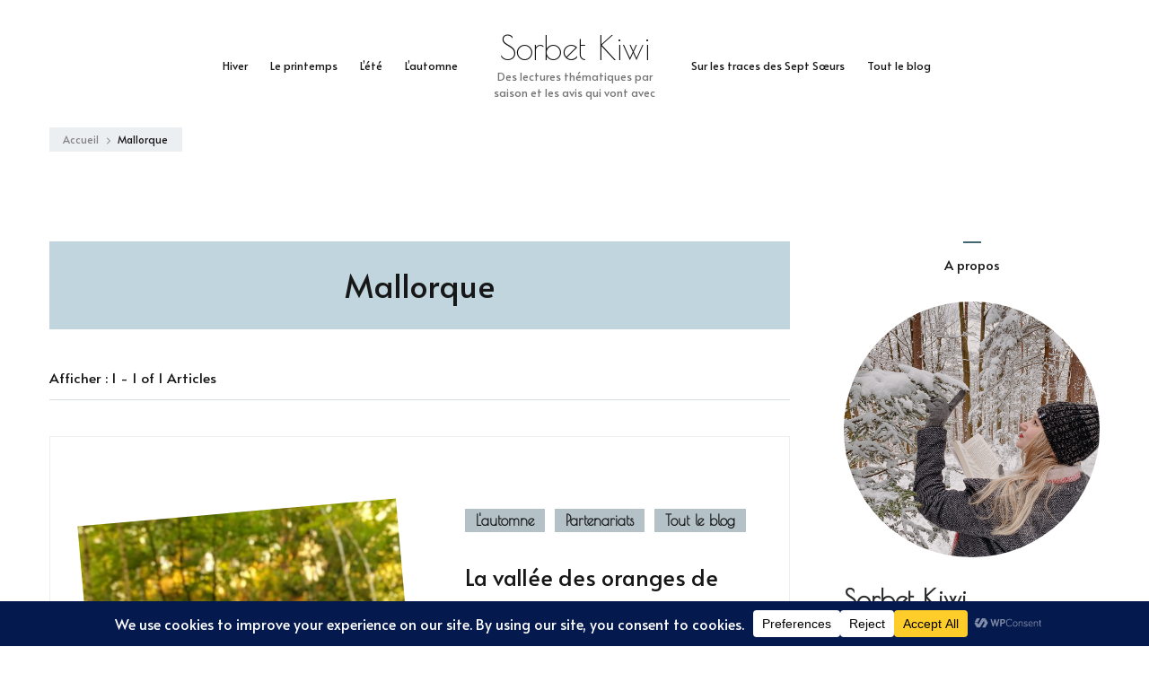

--- FILE ---
content_type: text/css; charset=utf-8
request_url: https://sorbetkiwi.fr/wp-content/cache/autoptimize/autoptimize_single_6c10f47d3c606a890e033fc603789945.php?ver=1.1.5
body_size: 29834
content:
html{line-height:1.15;-webkit-text-size-adjust:100%}body{margin:0}h1{font-size:2em;margin:.67em 0}hr{box-sizing:content-box;height:0;overflow:visible}pre{font-family:monospace,monospace;font-size:1em}a{background-color:transparent}abbr[title]{border-bottom:none;text-decoration:underline;text-decoration:underline dotted}b,strong{font-weight:bolder}code,kbd,samp{font-family:monospace,monospace;font-size:1em}small{font-size:80%}sub,sup{font-size:75%;line-height:0;position:relative;vertical-align:baseline}sub{bottom:-.25em}sup{top:-.5em}img{border-style:none}button,input,optgroup,select,textarea{font-family:inherit;font-size:100%;line-height:1.15;margin:0}button,input{overflow:visible}button,select{text-transform:none}button,[type=button],[type=reset],[type=submit]{-webkit-appearance:button}button::-moz-focus-inner,[type=button]::-moz-focus-inner,[type=reset]::-moz-focus-inner,[type=submit]::-moz-focus-inner{border-style:none;padding:0}button:-moz-focusring,[type=button]:-moz-focusring,[type=reset]:-moz-focusring,[type=submit]:-moz-focusring{outline:1px dotted ButtonText}fieldset{padding:.35em .75em .625em}legend{box-sizing:border-box;color:inherit;display:table;max-width:100%;padding:0;white-space:normal}progress{vertical-align:baseline}textarea{overflow:auto}[type=checkbox],[type=radio]{box-sizing:border-box;padding:0}[type=number]::-webkit-inner-spin-button,[type=number]::-webkit-outer-spin-button{height:auto}[type=search]{-webkit-appearance:textfield;outline-offset:-2px}[type=search]::-webkit-search-decoration{-webkit-appearance:none}::-webkit-file-upload-button{-webkit-appearance:button;font:inherit}details{display:block}summary{display:list-item}template{display:none}[hidden]{display:none}:root{--primary-color:#e1bdbd;--primary-color-rgb:225,189,189;--secondary-color:#fdf2ed;--secondary-color-rgb:253,242,237;--font-color:#171717;--font-color-rgb:23,23,23;--primary-font:"Esteban",serif;--secondary-font:"Caveat",cursive}html{font-size:18px}body{color:var(--font-color);font-family:var(--primary-font);font-size:18px;line-height:1.86;font-weight:400}h1,h2,h3,h4,h5,h6{clear:both;font-weight:400;margin:.7em 0 .2em}h1{font-size:2.3em;line-height:1.63}h2{font-size:2em;line-height:1.45}h3{font-size:1.75em;line-height:1.66}h4{font-size:1.6em;line-height:1.81}h5{font-size:1.4em;line-height:2.07}h6{font-size:1.3em;line-height:1.8}p{margin-bottom:1.5em}dfn,cite,em,i{font-style:italic}blockquote{margin:1.5em 0;font-size:1.1em;font-weight:400;position:relative;background:rgba(var(--primary-color-rgb),.2);padding:90px 50px 40px;text-align:center;line-height:1.95}blockquote:before{content:"";background-color:var(--primary-color);-webkit-mask-image:url('data:image/svg+xml; utf-8, <svg xmlns="http://www.w3.org/2000/svg" width="50" height="41" viewBox="0 0 50 41"><path d="M.008,58.5a9.125,9.125,0,1,0,6.153-8.6c2.048-11.746,11.207-19.32,2.717-13.086C-.537,43.721,0,58.219.009,58.485.009,58.489.008,58.493.008,58.5Z" transform="translate(0 -34.571)" fill="rgba(255, 189, 189, 0.3)"/><path d="M266.069,58.5a9.125,9.125,0,1,0,6.153-8.6c2.048-11.746,11.208-19.32,2.717-13.086-9.415,6.913-8.88,21.411-8.869,21.677C266.069,58.489,266.069,58.493,266.069,58.5Z" transform="translate(-246.04 -34.571)" fill="rgba(255, 189, 189, 0.3)"/></svg>');mask-image:url('data:image/svg+xml; utf-8, <svg xmlns="http://www.w3.org/2000/svg" width="50" height="41" viewBox="0 0 50 41"><path d="M.008,58.5a9.125,9.125,0,1,0,6.153-8.6c2.048-11.746,11.207-19.32,2.717-13.086C-.537,43.721,0,58.219.009,58.485.009,58.489.008,58.493.008,58.5Z" transform="translate(0 -34.571)" fill="rgba(255, 189, 189, 0.3)"/><path d="M266.069,58.5a9.125,9.125,0,1,0,6.153-8.6c2.048-11.746,11.208-19.32,2.717-13.086-9.415,6.913-8.88,21.411-8.869,21.677C266.069,58.489,266.069,58.493,266.069,58.5Z" transform="translate(-246.04 -34.571)" fill="rgba(255, 189, 189, 0.3)"/></svg>');-webkit-mask-repeat:no-repeat;mask-repeat:no-repeat;-webkit-mask-position:center;mask-position:center;-webkit-mask-size:100%;mask-size:100%;width:50px;height:41px;position:absolute;top:40px;left:0;right:0;margin:0 auto}blockquote .blockquote-highlight{background:#fff;padding:5px 20px;line-height:2.3}blockquote cite{display:inline-block;font-size:1.19rem;font-style:normal;color:rgba(var(--font-color-rgb),.9);letter-spacing:.5px;margin-top:10px;font-weight:700;text-align:left;font-family:var(--secondary-font);line-height:1.5;background-image:url('data:image/svg+xml; utf-8, <svg xmlns="http://www.w3.org/2000/svg" width="17.879" height="62.936" viewBox="0 0 17.879 62.936"><path d="M17.879,0C12.942,0,8.939,6.932,8.939,15.484S4.937,30.968,0,30.968c4.937,0,8.939,6.932,8.939,15.484s4,15.484,8.939,15.484" transform="translate(0 0.5)" fill="none" stroke="%23000" stroke-width="1"/></svg>');background-repeat:no-repeat;background-size:contain;padding-left:35px}q{background:rgba(var(--secondary-color-rgb),.5);display:block;text-align:center;padding:25px 60px;margin:1.5em 0;font-size:1.1em;line-height:1.95}q p{margin-top:0;margin-bottom:20px}q p:last-child{margin-bottom:0}address{margin:0 0 1.5em}pre{background:#eee;font-family:"Courier 10 Pitch",Courier,monospace;font-size:15px;font-size:.9375rem;line-height:1.6;margin-bottom:1.6em;max-width:100%;overflow:auto;padding:1.6em}code,kbd,tt,var{font-family:Monaco,Consolas,"Andale Mono","DejaVu Sans Mono",monospace;font-size:15px;font-size:.9375rem}abbr,acronym{border-bottom:1px dotted #666;cursor:help}mark,ins{background:#fff9c0;text-decoration:none}big{font-size:125%}html{box-sizing:border-box}*,*:before,*:after{box-sizing:inherit}body{background:#fff}hr{background-color:#ccc;border:0;height:1px;margin-bottom:1.5em}ul,ol{margin:0 0 1.5em 3em}ul{list-style:disc}ol{list-style:decimal}li>ul,li>ol{margin-bottom:0;margin-left:1.5em}dt{font-weight:700}dd{margin:0 1.5em 1.5em}img{height:auto;max-width:100%;vertical-align:top}figure{margin:1em 0}table{margin:0 0 1.5em;width:100%;border-radius:0;font-size:1em;text-align:left;border-collapse:collapse}table tr th{font-weight:700;color:rgba(var(--font-color-rgb),.9);padding:10px 15px;font-family:var(--secondary-font);letter-spacing:.5px;font-size:.9rem;border-bottom:2px solid var(--secondary-color)}table tr td{color:var(--font-color);padding:10px 15px;font-size:.8em;border-bottom:1px solid rgba(var(--primary-color-rgb),.1)}table tr:last-child td{border-bottom:none}button,input[type=button],input[type=reset],input[type=submit]{border:none;border-radius:0;background:var(--primary-color);color:#fff;font-size:.8888em;line-height:1;padding:17px 30px;font-weight:700;cursor:pointer;-webkit-transition:all ease .35s;-moz-transition:all ease .35s;transition:all ease .35s}button:hover,input[type=button]:hover,input[type=reset]:hover,input[type=submit]:hover,button:active,input[type=button]:active,input[type=reset]:active,input[type=submit]:active{background:var(--font-color);color:#fff}input[type=text],input[type=email],input[type=url],input[type=password],input[type=search],input[type=number],input[type=tel],input[type=range],input[type=date],input[type=month],input[type=week],input[type=time],input[type=datetime],input[type=datetime-local],input[type=color],textarea,select{color:var(--font-color);border:1px solid rgba(var(--font-color-rgb),.1);border-radius:0;padding:10px 20px;width:100%;height:50px;font-size:.8888em;line-height:1.65}input[type=text]:focus,input[type=email]:focus,input[type=url]:focus,input[type=password]:focus,input[type=search]:focus,input[type=number]:focus,input[type=tel]:focus,input[type=range]:focus,input[type=date]:focus,input[type=month]:focus,input[type=week]:focus,input[type=time]:focus,input[type=datetime]:focus,input[type=datetime-local]:focus,input[type=color]:focus,textarea:focus{color:#111}select{border:1px solid rgba(var(--font-color-rgb),.1);appearance:none;-webkit-appearance:none;-moz-appearance:none;background-image:url('data:image/svg+xml; utf-8, <svg xmlns="http://www.w3.org/2000/svg" viewBox="0 0 448 512"><path fill="%23777" d="M207.029 381.476L12.686 187.132c-9.373-9.373-9.373-24.569 0-33.941l22.667-22.667c9.357-9.357 24.522-9.375 33.901-.04L224 284.505l154.745-154.021c9.379-9.335 24.544-9.317 33.901.04l22.667 22.667c9.373 9.373 9.373 24.569 0 33.941L240.971 381.476c-9.373 9.372-24.569 9.372-33.942 0z"></path></svg>');background-repeat:no-repeat;background-size:10px;background-position:calc(100% - 12px) 50%;padding-right:30px}textarea{width:100%;height:150px}a{color:var(--primary-color);text-decoration:none;-webkit-transition:all ease .35s;-moz-transition:all ease .35s;transition:all ease .35s}a:hover{color:var(--primary-color);text-decoration:underline}a:hover,a:active{outline:0}.site-main .comment-navigation,.site-main .posts-navigation,.site-main .post-navigation{margin:0 0 1.5em;overflow:hidden}.comment-navigation .nav-previous,.posts-navigation .nav-previous,.post-navigation .nav-previous{float:left;width:50%}.comment-navigation .nav-next,.posts-navigation .nav-next,.post-navigation .nav-next{float:right;text-align:right;width:50%}.screen-reader-text{border:0;clip:rect(1px,1px,1px,1px);clip-path:inset(50%);height:1px;margin:-1px;overflow:hidden;padding:0;position:absolute !important;width:1px;word-wrap:normal !important}.screen-reader-text:focus{background-color:#f1f1f1;border-radius:3px;box-shadow:0 0 2px 2px rgba(0,0,0,.6);clip:auto !important;clip-path:none;color:#21759b;display:block;font-size:14px;font-size:.875rem;font-weight:700;height:auto;left:5px;line-height:normal;padding:15px 23px 14px;text-decoration:none;top:5px;width:auto;z-index:100000}#content[tabindex="-1"]:focus{outline:0}.alignleft{display:inline;float:left;margin-right:1.5em}.alignright{display:inline;float:right;margin-left:1.5em}.aligncenter{clear:both;display:block;margin-left:auto;margin-right:auto}.clear:before,.clear:after,.entry-content:before,.entry-content:after,.comment-content:before,.comment-content:after,.container:before,.container:after,.site-content:before,.site-content:after{content:"";display:table;table-layout:fixed}.clear:after,.entry-content:after,.comment-content:after,.container:after,.site-content:after{clear:both}.widget{margin:0 0 60px}.widget-area .widget:last-child{margin-bottom:0}.widget select{max-width:100%}.sticky{display:block}.updated:not(.published){display:none}.page-content,.entry-content,.entry-summary{margin:1.5em 0 0}.page-links{clear:both;margin:0 0 1.5em}.comment-content a{word-wrap:break-word}.bypostauthor{display:block}.infinite-scroll .posts-navigation,.infinite-scroll.neverending .site-footer{display:none}.infinity-end.neverending .site-footer{display:block}.page-content .wp-smiley,.entry-content .wp-smiley,.comment-content .wp-smiley{border:none;margin-bottom:0;margin-top:0;padding:0}embed,iframe,object{max-width:100%}.custom-logo-link{display:inline-block}.wp-caption{margin-bottom:1.5em;max-width:100%}.wp-caption:not(.aligncenter){margin-top:0;margin-bottom:0}.wp-caption img[class*=wp-image-]{display:block;margin-left:auto;margin-right:auto}.wp-caption .wp-caption-text{margin:.8075em 0 0;font-size:.95rem;color:var(--font-color);font-family:var(--secondary-font);font-weight:700;letter-spacing:.5px;line-height:1.3}.wp-caption-text{text-align:center}.gallery{margin-bottom:1.5em}.gallery-item{padding:3px;display:inline-block;text-align:center;vertical-align:top;width:100%}.gallery-columns-2 .gallery-item{max-width:50%}.gallery-columns-3 .gallery-item{max-width:33.33%}.gallery-columns-4 .gallery-item{max-width:25%}.gallery-columns-5 .gallery-item{max-width:20%}.gallery-columns-6 .gallery-item{max-width:16.66%}.gallery-columns-7 .gallery-item{max-width:14.28%}.gallery-columns-8 .gallery-item{max-width:12.5%}.gallery-columns-9 .gallery-item{max-width:11.11%}.gallery-caption{display:block}.page-template-blossom-portfolio .portfolio-holder,.single-blossom-portfolio .site-content{margin-top:80px;margin-bottom:80px}.portfolio-sorting .button,.portfolio-holder .entry-header .entry-title,.portfolio-holder .entry-content{color:var(--font-color)}.portfolio-sorting .button.is-checked,.portfolio-sorting .button:hover{color:var(--primary-color)}.portfolio-text-holder .portfolio-img-title{font-size:1.3333em;line-height:1.5}.portfolio-holder .entry-header{border-bottom-color:rgba(var(--font-color-rgb),.15)}.skip-link,.skip-link:hover,.skip-link:visited{position:absolute;top:-999px;left:20px;background:#f7f7f7;border:1px solid rgba(0,0,0,.1);font-size:.8888em;font-weight:600;padding:10px 20px;color:#000;border-radius:5px;box-shadow:0 2px 20px rgba(0,0,0,.1);z-index:999;text-decoration:none;-webkit-transition:none;-moz-transition:none;transition:none}.skip-link:focus,.skip-link:active{top:50px}.fallback-svg{vertical-align:top}.portfolio-holder .post-thumbnail{text-align:center}.owl-carousel .owl-item img{display:inherit}.full-width.centered .content-area{max-width:670px;margin-left:auto;margin-right:auto}.container{max-width:1170px;margin:0 auto}.site-header ul{margin:0;padding:0;list-style:none}.toggle-btn,.main-navigation .close{display:none}.dropcap{font-size:3.66rem;font-weight:700;line-height:.9;color:rgba(var(--font-color-rgb),.85);float:left;margin-right:5px;margin-top:5px;font-family:var(--secondary-font);padding-right:10px}article .entry-header .entry-meta,.single .site-content .entry-header .entry-meta{margin-top:10px;display:flex;flex-wrap:wrap;align-items:center}article .entry-header .entry-meta>span,.single .site-content .entry-meta>span{display:inline-block;position:relative;padding-right:20px;padding-left:12px;font-size:.94em}article .entry-header .entry-meta>span:last-child,.single .site-content .entry-meta>span:last-child{padding-right:0}article .entry-header .entry-meta>span:before,.single .site-content .entry-meta>span:before{content:"";background:rgba(var(--font-color-rgb),.7);width:4px;height:4px;border-radius:100%;position:absolute;top:15px;left:0}article .entry-header .entry-meta>span a,.single .site-content .entry-meta>span a{display:inline-block;color:var(--font-color)}article .entry-header .entry-meta>span a:hover,.single .site-content .entry-meta>span a:hover{color:var(--primary-color)}.post-thumbnail{margin:0}.section-header{margin-bottom:40px}.page-header .page-title,.section-title{margin-top:0;margin-bottom:10px;padding-bottom:10px;font-size:2.77rem;line-height:1;font-family:var(--secondary-font);font-weight:700;position:relative}.page-header .page-title:before,.page-header .page-title:after,.section-title:before,.section-title:after{content:"";background-color:var(--primary-color);-webkit-mask-image:url('data:image/svg+xml; utf-8, <svg xmlns="http://www.w3.org/2000/svg" width="180" height="5" viewBox="0 0 180 5"> <path id="Path_24556" data-name="Path 24556" d="M0,0H180L0,5Z" fill="%23e1bdbd"/> </svg>');mask-image:url('data:image/svg+xml; utf-8, <svg xmlns="http://www.w3.org/2000/svg" width="180" height="5" viewBox="0 0 180 5"> <path id="Path_24556" data-name="Path 24556" d="M0,0H180L0,5Z" fill="%23e1bdbd"/> </svg>');-webkit-mask-repeat:no-repeat;mask-repeat:no-repeat;-webkit-mask-size:100%;mask-size:100%;width:100%;height:5px;position:absolute;top:100%;left:0;max-width:180px}.page-header .page-title:after,.section-title:after{opacity:.3;filter:alpha(opacity=30);top:calc(100% + 7px)}.page-content,.section-desc{margin-top:40px;font-size:1.22em;line-height:1.95}.section-desc{max-width:920px}.page-content p{margin-top:20px;margin-bottom:0}.btn-readmore{display:inline-block;position:relative;font-family:var(--secondary-font);font-size:1.11rem;color:rgba(var(--font-color-rgb),.8);line-height:1.5;text-decoration:none;font-weight:700;margin-bottom:5px}.btn-readmore:hover{text-decoration:none;color:var(--font-color)}.btn-readmore:before,.btn-readmore:after{content:"";background-color:var(--primary-color);-webkit-mask-image:url('data:image/svg+xml; utf-8, <svg xmlns="http://www.w3.org/2000/svg" width="180" height="5" viewBox="0 0 180 5"> <path id="Path_24556" data-name="Path 24556" d="M0,0H180L0,5Z" fill="%23e1bdbd"/> </svg>');mask-image:url('data:image/svg+xml; utf-8, <svg xmlns="http://www.w3.org/2000/svg" width="180" height="5" viewBox="0 0 180 5"> <path id="Path_24556" data-name="Path 24556" d="M0,0H180L0,5Z" fill="%23e1bdbd"/> </svg>');-webkit-mask-repeat:no-repeat;mask-repeat:no-repeat;-webkit-mask-size:auto;mask-size:auto;width:100%;height:4px;position:absolute;bottom:-6px;left:0;-webkit-transition:all ease .35s;-moz-transition:all ease .35s;transition:all ease .35s}.btn-readmore:before{background-color:var(--font-color);width:0;z-index:1}.btn-readmore:hover:before{width:100%}.widget ul{margin:0;padding:0;list-style:none}.widget ul ul{margin-top:20px;margin-left:15px}.widget ul li{display:block;margin-bottom:25px;font-size:1em;font-weight:400;line-height:1.6}.widget ul li:last-child{margin-bottom:0}.widget ul li a{text-decoration:none;color:var(--font-color)}.widget ul li a:hover{color:var(--primary-color)}.search-form{display:flex;flex:1;flex-wrap:wrap}.search-form label{width:calc(100% - 50px)}.search-form .search-field{border-radius:0;border-right:none;height:50px;font-size:.8888em}.search-form .search-submit{width:50px;height:50px;padding:0;text-align:center;border-radius:0;border:none;box-shadow:none;background-color:#fff;-webkit-mask-image:url('data:image/svg+xml; utf-8, <svg xmlns="http://www.w3.org/2000/svg" viewBox="0 0 512 512"><path fill="%23fff" d="M508.5 468.9L387.1 347.5c-2.3-2.3-5.3-3.5-8.5-3.5h-13.2c31.5-36.5 50.6-84 50.6-136C416 93.1 322.9 0 208 0S0 93.1 0 208s93.1 208 208 208c52 0 99.5-19.1 136-50.6v13.2c0 3.2 1.3 6.2 3.5 8.5l121.4 121.4c4.7 4.7 12.3 4.7 17 0l22.6-22.6c4.7-4.7 4.7-12.3 0-17zM208 368c-88.4 0-160-71.6-160-160S119.6 48 208 48s160 71.6 160 160-71.6 160-160 160z"></path></svg>');mask-image:url('data:image/svg+xml; utf-8, <svg xmlns="http://www.w3.org/2000/svg" viewBox="0 0 512 512"><path fill="%23fff" d="M508.5 468.9L387.1 347.5c-2.3-2.3-5.3-3.5-8.5-3.5h-13.2c31.5-36.5 50.6-84 50.6-136C416 93.1 322.9 0 208 0S0 93.1 0 208s93.1 208 208 208c52 0 99.5-19.1 136-50.6v13.2c0 3.2 1.3 6.2 3.5 8.5l121.4 121.4c4.7 4.7 12.3 4.7 17 0l22.6-22.6c4.7-4.7 4.7-12.3 0-17zM208 368c-88.4 0-160-71.6-160-160S119.6 48 208 48s160 71.6 160 160-71.6 160-160 160z"></path></svg>');-webkit-mask-repeat:no-repeat;mask-repeat:no-repeat;-webkit-mask-size:20px;mask-size:20px;-webkit-mask-position:center;mask-position:center;text-indent:60px;white-space:nowrap;overflow:hidden;-webkit-transition:none;-moz-transition:none;transition:none}.search-form .search-submit:hover,.search-form .search-submit:active,.search-form .search-submit:focus{background-color:var(--primary-color)}.sarada-dark-mode-toggle{position:fixed;top:80px;right:0;z-index:99999;-webkit-transition:all ease .35s;-moz-transition:all ease .35s;transition:all ease .35s;-webkit-transform:translateX(100%);-moz-transform:translateX(100%);transform:translateX(100%)}.sarada-dark-mode-toggle.active{-webkit-transform:translateX(0);-moz-transform:translateX(0);transform:translateX(0)}.sarada-dark-mode-toggle .sarada-dark-mode-toggle-btn{position:absolute;top:0;right:100%;padding:0;width:30px;height:30px;background:var(--font-color);color:#fff;border-right:none;border-radius:4px 0 0 4px;font-size:.7778em}.sarada-dark-mode-toggle .sarada-dark-mode-toggle-btn:hover{background:var(--primary-color)}.sarada-light-dark-toggle{position:relative;width:auto;overflow:hidden;line-height:1;background:#fff;padding:10px;box-shadow:-2px 2px 4px rgba(0,0,0,.16);border-radius:0 0 0 5px;max-width:90px;text-align:center;visibility:hidden;-webkit-transition:all ease .35s;-moz-transition:all ease .35s;transition:all ease .35s}.sarada-dark-mode-toggle.active .sarada-light-dark-toggle{visibility:visible}.sarada-light-dark-toggle:focus-within{outline:thin solid var(--primary-color)}.sarada-light-dark-title{font-size:.6667em;font-weight:700;letter-spacing:.5px;display:block;margin-bottom:10px;line-height:1.35}.sarada-light-dark-toggle input[type=checkbox]{position:absolute;top:55px;left:50%;opacity:0}.sarada-light-dark-toggle .sarada-light-dark-toggle-label{display:block;padding:0;width:35px;height:20px;border-radius:50px;border:2px solid #121212;background:#121212;position:relative;margin:0 auto}.sarada-light-dark-toggle.current button,.sarada-light-dark-toggle input[type=checkbox]:checked+.sarada-light-dark-toggle-label{background:var(--primary-color);border-color:var(--primary-color)}.sarada-light-dark-toggle .sarada-light-dark-toggle-label:before{content:"";background:#fff;width:16px;height:16px;position:absolute;top:0;left:0;border-radius:100%;-webkit-transition:all ease .35s;-moz-transition:all ease .35s;transition:all ease .35s}.sarada-light-dark-toggle.current button:before,.sarada-light-dark-toggle input[type=checkbox]:checked+.sarada-light-dark-toggle-label:before{left:calc(100% - 16px)}.back-to-top{position:fixed;bottom:10%;right:-100px;padding:0;height:55px;width:55px;display:flex;flex:1;flex-wrap:wrap;align-items:center;z-index:999;opacity:0;visibility:hidden;background:rgba(var(--font-color-rgb),.8);border-radius:100%}.back-to-top.active{right:40px;opacity:1;filter:alpha(opacity=100);visibility:visible}.back-to-top:hover{background:var(--primary-color)}.back-to-top svg{width:20px;height:30px;margin:auto}.additional-post .title{margin-top:0;margin-bottom:0;font-family:var(--secondary-font);font-size:2.21rem;line-height:1.25;font-weight:700}.additional-post .section-grid article .entry-header .category{margin-bottom:5px}.additional-post .section-grid{display:flex;flex-wrap:wrap;max-width:1450px;margin:0 auto}.additional-post .section-grid article{width:32.33%;margin-right:1%;margin-top:50px}.additional-post .section-grid article:nth-child(3n){margin-right:0}.additional-post .section-grid article .post-thumbnail{margin-bottom:25px;text-align:center;padding:10px 12px}.additional-post .section-grid article .post-thumbnail img{border:3px solid #fff;-webkit-transform:rotate(-3deg);-moz-transform:rotate(-3deg);transform:rotate(-3deg)}.additional-post .section-grid article:not(.has-single-img) .post-thumbnail{-webkit-perspective:1500px;perspective:1500px}.additional-post .section-grid article:not(.has-single-img) .post-thumbnail a{display:inline-block;position:relative;-webkit-transition:all ease 1s;-moz-transition:all ease 1s;transition:all ease 1s;-webkit-transform-origin:center;-moz-transform-origin:center;transform-origin:center;-webkit-transform-style:preserve-3d;-moz-transform-style:preserve-3d;transform-style:preserve-3d}.additional-post .section-grid article:not(.has-single-img):hover .post-thumbnail a,.additional-post .section-grid article.hover:not(.has-single-img) .post-thumbnail a{-webkit-transform:rotateY(180deg);-moz-transform:rotateY(180deg);transform:rotateY(180deg)}.additional-post .section-grid article:not(.has-single-img) .post-thumbnail img{-webkit-backface-visibility:hidden;-moz-backface-visibility:hidden;backface-visibility:hidden}.additional-post .section-grid article:not(.has-single-img) .post-thumbnail a img+img{position:absolute;top:0;left:0;-webkit-transform:rotateZ(3deg) rotateY(180deg);-moz-transform:rotateZ(3deg) rotateY(180deg);transform:rotateZ(3deg) rotateY(180deg)}.additional-post .section-grid article .entry-header{padding-left:20px}.additional-post .section-grid article .entry-title{margin-top:0;margin-bottom:0;font-weight:400;font-size:1.2em;line-height:1.75}.additional-post .section-grid article .entry-title a{text-decoration:none;color:var(--font-color);background-image:-webkit-linear-gradient(180deg,transparent 95%,var(--primary-color) 0);background-image:-moz-linear-gradient(180deg,transparent 95%,var(--primary-color) 0);background-image:linear-gradient(180deg,transparent 95%,var(--primary-color) 0);background-size:0% 100%;background-repeat:no-repeat;-webkit-transition:background-size .4s ease;transition:background-size .4s ease}.additional-post .section-grid article .entry-title a:hover{color:var(--font-color);background-size:100% 100%}.blossomthemes-email-newsletter-wrapper form .subscribe-inner-wrap{position:relative}.blossomthemes-email-newsletter-wrapper form .subscribe-inner-wrap input[type=checkbox]{display:block;position:absolute;opacity:0;top:6px;left:0}.blossomthemes-email-newsletter-wrapper form label{width:100%;display:block;margin-bottom:10px}.blossomthemes-email-newsletter-wrapper form label .check-mark{margin-top:5px;margin-bottom:0}.blossomthemes-email-newsletter-wrapper form label .text{font-size:.8888em;line-height:1.5}.blossomthemes-email-newsletter-wrapper form input[type=submit]{width:auto}.content-area,.widget-area{margin-top:100px;margin-bottom:100px}.fullwidth-centered .content-area{max-width:811px;margin-left:auto;margin-right:auto}.rightsidebar .content-area{float:left;width:calc(100% - 285px);padding-right:60px}.rightsidebar .widget-area{float:right;width:285px}.leftsidebar .content-area{float:right;width:calc(100% - 285px);padding-left:60px}.leftsidebar .widget-area{float:left;width:285px}.full-width-centered .site-content .content-area{max-width:970px;margin-left:auto;margin-right:auto}.widget-sticky .site-content>.container{display:flex;flex-wrap:wrap;width:100%}.leftsidebar.widget-sticky .site-content>.container{flex-direction:row-reverse}.widget-sticky .site-content .widget-area .widget:last-child{position:sticky;top:50px}.pagination{margin-top:100px;text-align:center}.pagination .page-numbers{display:inline-block;width:35px;text-align:center;height:35px;line-height:32px;margin-bottom:5px;color:var(--font-color);font-size:1em;font-weight:400;vertical-align:middle;text-decoration:none;letter-spacing:.5px;border:1px solid transparent;margin-right:5px}.pagination .page-numbers.prev,.pagination .page-numbers.next{width:auto;position:relative;padding-left:25px;border:none}.pagination .page-numbers.next{padding-left:0;padding-right:25px}.pagination .page-numbers.prev:hover,.pagination .page-numbers.next:hover{color:var(--primary-color)}.pagination .page-numbers.dots{border:none;width:auto}.pagination .page-numbers.dots:hover{color:var(--font-color)}.pagination .page-numbers:hover,.pagination .page-numbers.current{border-color:rgba(var(--primary-color-rgb),.3)}.pagination .page-numbers svg{width:10px;height:20px;margin:auto;position:absolute;top:7px;left:0}.pagination .page-numbers.next svg{left:auto;right:0}.pagination .page-numbers.disabled,.pagination .page-numbers.disabled:hover{opacity:.3;filter:alpha(opacity=30);color:var(--font-color);border-color:transparent;cursor:not-allowed}.post-navigation{margin-top:50px}.post-navigation .nav-links:before,.post-navigation .nav-links:after,.posts-navigation .nav-links:before,.posts-navigation .nav-links:after{content:"";display:table}.post-navigation .nav-links:after,.posts-navigation .nav-links:after{clear:both}.posts-navigation .nav-links a{display:inline-block;vertical-align:middle;border:2px solid #f0f0f0;border-radius:0;padding:15px 25px 15px 40px;font-size:.7778em;text-transform:uppercase;font-weight:700;letter-spacing:1px;color:var(--font-color);position:relative;text-decoration:none}.posts-navigation .nav-links .nav-next a{padding-left:25px;padding-right:40px}.posts-navigation .nav-links a:hover{background:var(--primary-color);color:#fff;border-color:var(--primary-color)}.posts-navigation .nav-links a:before{content:"";background-image:url('data:image/svg+xml; utf-8, <svg xmlns="http://www.w3.org/2000/svg" viewBox="0 0 320 512"><path fill="%23777" d="M34.52 239.03L228.87 44.69c9.37-9.37 24.57-9.37 33.94 0l22.67 22.67c9.36 9.36 9.37 24.52.04 33.9L131.49 256l154.02 154.75c9.34 9.38 9.32 24.54-.04 33.9l-22.67 22.67c-9.37 9.37-24.57 9.37-33.94 0L34.52 272.97c-9.37-9.37-9.37-24.57 0-33.94z"></path></svg>');position:absolute;top:22px;left:18px;width:14px;height:12px}.posts-navigation .nav-links a:hover:before{background-image:url('data:image/svg+xml; utf-8, <svg xmlns="http://www.w3.org/2000/svg" viewBox="0 0 320 512"><path fill="%23fff" d="M34.52 239.03L228.87 44.69c9.37-9.37 24.57-9.37 33.94 0l22.67 22.67c9.36 9.36 9.37 24.52.04 33.9L131.49 256l154.02 154.75c9.34 9.38 9.32 24.54-.04 33.9l-22.67 22.67c-9.37 9.37-24.57 9.37-33.94 0L34.52 272.97c-9.37-9.37-9.37-24.57 0-33.94z"></path></svg>')}.posts-navigation .nav-links .nav-next a:before{left:auto;right:18px;background-image:url('data:image/svg+xml; utf-8, <svg xmlns="http://www.w3.org/2000/svg" viewBox="0 0 320 512"><path fill="%23777" d="M285.476 272.971L91.132 467.314c-9.373 9.373-24.569 9.373-33.941 0l-22.667-22.667c-9.357-9.357-9.375-24.522-.04-33.901L188.505 256 34.484 101.255c-9.335-9.379-9.317-24.544.04-33.901l22.667-22.667c9.373-9.373 24.569-9.373 33.941 0L285.475 239.03c9.373 9.372 9.373 24.568.001 33.941z"></path></svg>')}.posts-navigation .nav-links .nav-next a:hover:before{background-image:url('data:image/svg+xml; utf-8, <svg xmlns="http://www.w3.org/2000/svg" viewBox="0 0 320 512"><path fill="%23fff" d="M285.476 272.971L91.132 467.314c-9.373 9.373-24.569 9.373-33.941 0l-22.667-22.667c-9.357-9.357-9.375-24.522-.04-33.901L188.505 256 34.484 101.255c-9.335-9.379-9.317-24.544.04-33.901l22.667-22.667c9.373-9.373 24.569-9.373 33.941 0L285.475 239.03c9.373 9.372 9.373 24.568.001 33.941z"></path></svg>')}.post-navigation .nav-previous{padding-right:50px}.post-navigation .nav-next{text-align:left;padding-left:50px}.post-navigation .nav-previous+.nav-next{border-left:1px solid rgba(var(--primary-color-rgb),.2)}.post-navigation .nav-links a{text-decoration:none}.post-navigation .nav-links .meta-nav{position:relative;display:table;font-size:1.06rem;color:var(--font-color);font-weight:700;margin-bottom:30px;font-family:var(--secondary-font);text-transform:uppercase;margin-right:auto;padding-bottom:5px}.post-navigation .nav-links .nav-previous .meta-nav{margin-right:0;margin-left:auto}.post-navigation .nav-links .meta-nav:before,.post-navigation .nav-links .meta-nav:after{content:"";background-color:var(--primary-color);-webkit-mask-image:url('data:image/svg+xml; utf-8, <svg xmlns="http://www.w3.org/2000/svg" width="180" height="5" viewBox="0 0 180 5"> <path id="Path_24556" data-name="Path 24556" d="M0,0H180L0,5Z" fill="%23e1bdbd"/> </svg>');mask-image:url('data:image/svg+xml; utf-8, <svg xmlns="http://www.w3.org/2000/svg" width="180" height="5" viewBox="0 0 180 5"> <path id="Path_24556" data-name="Path 24556" d="M0,0H180L0,5Z" fill="%23e1bdbd"/> </svg>');-webkit-mask-repeat:no-repeat;mask-repeat:no-repeat;-webkit-mask-size:cover;mask-size:cover;-webkit-mask-position:0 0;mask-position:0 0;width:130px;height:4px;position:absolute;bottom:0;left:0;-webkit-transition:all ease .35s;-moz-transition:all ease .35s;transition:all ease .35s}.post-navigation .nav-links .meta-nav:after{width:0;background-color:var(--font-color)}.post-navigation .nav-links a:hover .meta-nav:after{width:130px}.post-navigation .nav-links .nav-previous .meta-nav:before,.post-navigation .nav-links .nav-previous .meta-nav:after{left:auto;right:0;-webkit-transform:rotate(180deg);-moz-transform:rotate(180deg);transform:rotate(180deg)}.post-navigation .nav-links a .post-title{font-size:1em;font-weight:400;color:var(--font-color);line-height:1.7;display:inline-block;width:calc(100% - 82px);padding-right:20px;text-align:right;padding-top:10px}.post-navigation .nav-links .nav-next a .post-title{text-align:left;padding-right:0;padding-left:20px}.post-navigation .nav-links a:hover .post-title{text-decoration:underline}.post-navigation .nav-links .post-img{width:82px;height:auto;overflow:hidden;margin:0;float:right}.post-navigation .nav-links .nav-next .post-img{float:left}.post-navigation .nav-links .post-img img{width:100%;height:100%;object-fit:cover;-webkit-transform:rotate(2deg);-moz-transform:rotate(2deg);transform:rotate(2deg)}#load-posts{text-align:center}#load-posts a{display:inline-block;font-size:.7778em;color:var(--font-color);text-decoration:none;font-weight:700;letter-spacing:1px;border:2px solid #f0f0f0;border-radius:0;padding:15px 25px;text-align:center}#load-posts a.loading,#load-posts a:hover{background:var(--primary-color);border-color:var(--primary-color);color:#fff;text-decoration:none}#load-posts a svg{margin-right:10px}#load-posts a.disabled{background:var(--primary-color);color:#fff;border-color:var(--primary-color);opacity:.6;cursor:not-allowed}.breadcrumb-wrapper{width:100%}#crumbs{font-size:.83em;color:rgba(var(--font-color-rgb),.5);line-height:1.5;background:rgba(var(--primary-color-rgb),.1);display:table;padding:5px 15px}#crumbs>span{display:inline-block}#crumbs a{display:inline-block;color:rgba(var(--font-color-rgb),.5);-webkit-transition:ease .2s;transition:ease .2s}#crumbs a:hover{text-decoration:none;color:var(--font-color)}#crumbs .separator{margin:0 8px 0 5px;display:inline-block;line-height:1;font-size:.7em}#crumbs .current a{color:var(--font-color);pointer-events:none}.comments-area{padding:60px 60px 0;margin-top:80px;background:rgba(var(--secondary-color-rgb),.3)}.comments-area .comments-title,.comment-respond .comment-reply-title{margin-top:0;margin-bottom:50px;font-size:1.22em;text-transform:uppercase;border-bottom:1px solid rgba(var(--primary-color-rgb),.1);display:inline-block}.comments-area .says{display:none}.comments-area ol{margin:0;padding:0;list-style:none}.comments-area ol li ol{margin-left:70px}.comment-list .comment{border-top:1px solid rgba(var(--primary-color-rgb),.3);margin-top:30px;padding-top:30px}.comment-list>.comment:first-child{border-top:none;padding-top:0;margin-top:0}.comments-area .comment-body{position:relative;padding-left:70px}.comments-area .bypostauthor>.comment-body .comment-author:after{content:"";background-image:url('data:image/svg+xml; utf-8, <svg xmlns="http://www.w3.org/2000/svg" width="17.96" height="17.96" viewBox="0 0 17.96 17.96"><g transform="translate(-584 -10824)"><rect width="17.96" height="17.96" rx="8.98" transform="translate(584 10824)" fill="%2300ab0b"/><path d="M5058.939,3595.743l2.417,2.418,5.32-5.32" transform="translate(-4469.439 7237.66)" fill="none" stroke="%23fff" stroke-linecap="round" stroke-width="2"/></g></svg>');background-repeat:no-repeat;width:20px;height:20px;position:absolute;top:35px;left:35px}.comment-body img.avatar{position:absolute;top:5px;left:0;width:50px;height:50px;border-radius:100%;object-fit:cover}.comment-body b.fn{font-size:1.1112em;margin-bottom:0;display:block;font-weight:400}.comment-author a{color:var(--font-color);line-height:1.25em}.comment-body b.fn span.says{display:none}.comment-body .comment-metadata{font-size:.8888em;color:rgba(var(--font-color-rgb),.8);line-height:1.25}.comment-metadata a{color:rgba(var(--font-color-rgb),.8)}.comment-body .comment-awaiting-moderation{font-size:.8888em;line-height:1.65;margin-top:10px;margin-bottom:0;color:red;letter-spacing:.5px}.comment-body .reply .comment-reply-link{padding-bottom:2px;display:inline-block;text-align:center;position:relative;vertical-align:top;color:var(--font-color);font-size:1.06rem;text-transform:uppercase;font-weight:700;letter-spacing:.5px;font-family:var(--secondary-font);line-height:1.2;text-decoration:none}.comment-body .reply .comment-reply-link:before,.comment-body .reply .comment-reply-link:after{content:"";background-color:var(--primary-color);-webkit-mask-image:url('data:image/svg+xml; utf-8, <svg xmlns="http://www.w3.org/2000/svg" width="180" height="5" viewBox="0 0 180 5"> <path id="Path_24556" data-name="Path 24556" d="M0,0H180L0,5Z" fill="%23e1bdbd"/> </svg>');mask-image:url('data:image/svg+xml; utf-8, <svg xmlns="http://www.w3.org/2000/svg" width="180" height="5" viewBox="0 0 180 5"> <path id="Path_24556" data-name="Path 24556" d="M0,0H180L0,5Z" fill="%23e1bdbd"/> </svg>');-webkit-mask-repeat:no-repeat;mask-repeat:no-repeat;-webkit-mask-size:cover;mask-size:cover;width:100%;height:2px;position:absolute;top:100%;right:0;-webkit-transform:rotate(180deg);-moz-transform:rotate(180deg);transform:rotate(180deg);-webkit-transition:all ease .35s;-moz-transition:all ease .35s;transition:all ease .35s}.comment-body .reply .comment-reply-link:after{background-color:var(--font-color);width:0}.comment-body .reply .comment-reply-link:hover:after{width:100%}.comment-body .comment-content{font-weight:400}.comment-body .comment-content p{margin-top:10px;margin-bottom:15px}.comments-area .comment-respond{background:rgba(var(--primary-color-rgb),.5);padding:40px}.comments-area .comment-list+.comment-respond{margin-top:80px}.comment-respond .comment-reply-title{border-bottom:none;margin-bottom:10px;display:flex;flex-wrap:wrap;align-items:center}.comment-respond .comment-reply-title small{font-size:60%;line-height:1.3;vertical-align:middle;display:inline-block;letter-spacing:.5px}.comment-respond .comment-reply-title a{display:inline-block;margin-left:10px;color:rgba(var(--font-color-rgb),.8);vertical-align:middle;text-transform:uppercase;font-weight:700;padding-left:10px;border-left:1px solid rgba(var(--font-color-rgb),.8)}.comment-respond .comment-form p{margin-top:0;margin-bottom:20px}.comment-form p.comment-notes{display:none;width:100%}.comment-respond a{color:rgba(var(--font-color-rgb),.7)}.comment-respond a:hover{color:var(--font-color)}.comments-area .comment-respond .comment-form p textarea,.comments-area .comment-respond .comment-form p input{border:none}.comments-area .comment-respond .comment-form p:not(.comment-form-cookies-consent) label{display:none}.comments-area .comment-respond .comment-form p.comment-form-cookies-consent{position:relative;width:100%}.comments-area .comment-respond .comment-form p.comment-form-cookies-consent label{font-size:.8888em;line-height:1.65;color:var(--font-color);padding-left:30px;position:relative;cursor:pointer;display:inline-block;width:auto}.comments-area .comment-respond .comment-form p.comment-form-cookies-consent label:hover{text-decoration:underline}.comments-area .comment-respond .comment-form p.comment-form-cookies-consent label:before{content:"";width:16px;height:16px;border:1px solid var(--primary-color);background-color:#fff;background-image:url('data:image/svg+xml; utf-8, <svg xmlns="http://www.w3.org/2000/svg" viewBox="0 0 512 512"><path fill="%23fff" d="M173.898 439.404l-166.4-166.4c-9.997-9.997-9.997-26.206 0-36.204l36.203-36.204c9.997-9.998 26.207-9.998 36.204 0L192 312.69 432.095 72.596c9.997-9.997 26.207-9.997 36.204 0l36.203 36.204c9.997 9.997 9.997 26.206 0 36.204l-294.4 294.401c-9.998 9.997-26.207 9.997-36.204-.001z"></path></svg>');background-repeat:no-repeat;background-size:0;background-position:center;position:absolute;top:6px;left:0;font-weight:400;text-align:center;line-height:14px;font-size:0;-webkit-transition:all ease .35s;-moz-transition:all ease .35s;transition:all ease .35s}.comments-area .comment-respond .comment-form p.comment-form-cookies-consent input[type=checkbox]:checked+label:before{content:"";border-color:var(--font-color);background-color:var(--font-color);background-size:10px}.comments-area .comment-respond .comment-form p.comment-form-cookies-consent input[type=checkbox]{opacity:0;position:absolute;top:12px;left:2px}.comment-form p.form-submit{margin-bottom:0;margin-top:0;width:100%}.comment-form p.form-submit input[type=submit]{padding:15px 35px;font-size:1.06rem;text-transform:uppercase;width:100%;background:var(--font-color);font-family:var(--secondary-font);font-weight:700;border:1px solid var(--font-color)}.comment-form p.form-submit input[type=submit]:hover{background:0 0;color:var(--font-color)}.sticky-bar-content{background:var(--font-color);text-align:center;padding:8px 0;color:#fff;font-size:.8888em;line-height:1.25}.sticky-bar-content a.btn-readmore{display:inline-block;color:#fff;background:0 0;font-size:.8888em;padding:5px 15px;text-decoration:none;margin-left:4%;margin-bottom:0;border:1px solid #fff;font-family:var(--primary-font);font-weight:400}.sticky-bar-content a.btn-readmore:hover{background:var(--primary-color);border-color:var(--primary-color)}.sticky-bar-content a.btn-readmore:before,.sticky-bar-content a.btn-readmore:after{display:none}.sticky-t-bar .close{background:0 0;padding:0;width:25px;height:25px;position:absolute;top:12px;right:3%;cursor:pointer;z-index:9999;-webkit-transition:all ease .35s;-moz-transition:all ease .35s;transition:all ease .35s}.admin-bar .sticky-t-bar .close{top:44px}.sticky-t-bar .close:before,.sticky-t-bar .close:after{content:"";background:#fff;width:20px;height:2px;position:absolute;top:0;right:0;bottom:0;left:0;margin:auto;-webkit-transform:rotate(45deg);-moz-transform:rotate(45deg);transform:rotate(45deg);-webkit-transition:all ease .35s;-moz-transition:all ease .35s;transition:all ease .35s}.sticky-t-bar .close:after{-webkit-transform:rotate(-45deg);-moz-transform:rotate(-45deg);transform:rotate(-45deg)}.sticky-t-bar:not(.active) .close{top:0;background:var(--primary-color)}.admin-bar .sticky-t-bar:not(.active) .close{top:32px}.sticky-t-bar:not(.active) .close:before,.sticky-t-bar:not(.active) .close:after{width:8px;left:-5px;height:2px}.sticky-t-bar:not(.active) .close:after{left:0;right:-5px}.sticky-t-bar.newsletter-enabled .sticky-bar-content{background:0 0;padding:0;font-size:1em}.sticky-t-bar .blossomthemes-email-newsletter-wrapper .container{padding-top:15px;padding-bottom:15px;display:flex;flex-wrap:wrap;align-items:center;justify-content:center}@media(max-width:1300px){.sticky-t-bar .blossomthemes-email-newsletter-wrapper .container{padding-top:30px}.sticky-t-bar .close{top:3px}}.newsletter-enabled .blossomthemes-email-newsletter-wrapper .text-holder{display:flex;flex-direction:column;flex:1;text-align:left;padding-right:20px;margin-bottom:0}.newsletter-enabled .blossomthemes-email-newsletter-wrapper .text-holder h3{margin-top:0;margin-bottom:0;font-size:1.3333em;line-height:1.3}.newsletter-enabled .blossomthemes-email-newsletter-wrapper .text-holder span{display:block;font-size:1em}.newsletter-enabled .blossomthemes-email-newsletter-wrapper .text-holder h3+span{margin-top:10px}.newsletter-enabled .blossomthemes-email-newsletter-wrapper form{display:flex;flex-wrap:wrap;flex:1}.newsletter-enabled .blossomthemes-email-newsletter-wrapper form input[type=text]{display:flex;flex:1;margin-left:3%;height:35px;padding:5px 15px;margin-top:0;margin-bottom:0}.newsletter-enabled .blossomthemes-email-newsletter-wrapper form label{order:5;margin-top:10px;margin-left:3%}.sticky-t-bar .blossomthemes-email-newsletter-wrapper form label .text{flex:initial}.sticky-t-bar .blossomthemes-email-newsletter-wrapper form label input[type=checkbox]:checked+.check-mark{background:#fff}.newsletter-enabled .blossomthemes-email-newsletter-wrapper form input[type=submit]{min-height:35px;padding-top:5px;padding-bottom:5px;margin-top:0;margin-left:3%;border:1px solid #fff;background:0 0;font-family:var(--secondary-font);font-size:1rem}.newsletter-enabled .blossomthemes-email-newsletter-wrapper form input[type=submit]:hover{background:var(--primary-color);border-color:var(--primary-color);color:#fff}.header-instagram,.footer-instagram{position:relative;z-index:1;text-align:center;display:flex;flex:auto;flex-direction:column}ul[class*=photos-] li.hover .instagram-meta{opacity:1;filter:alpha(opacity=100);visibility:visible}.mfp-iframe-holder .mfp-close,.mfp-image-holder .mfp-close{width:44px;text-align:center;padding-right:0;top:-4px}.header-instagram p,.footer-instagram p{margin-top:0;margin-bottom:0}.header-instagram .popup-gallery,.footer-instagram .popup-gallery{order:2;display:flex;flex:auto;flex-wrap:wrap;align-items:flex-start;margin:0;padding:0;list-style:none;width:100%}.header-instagram .popup-gallery li,.footer-instagram .popup-gallery li{padding:0;display:block;position:relative}.header-instagram .popup-gallery.photos-2 li,.footer-instagram .popup-gallery.photos-2 li{width:50%}.header-instagram .popup-gallery.photos-3 li,.footer-instagram .popup-gallery.photos-3 li{width:33.33%}.header-instagram .popup-gallery.photos-4 li,.footer-instagram .popup-gallery.photos-4 li{width:25%}.header-instagram .popup-gallery.photos-5 li,.footer-instagram .popup-gallery.photos-5 li{width:20%}.header-instagram .popup-gallery.photos-6 li,.footer-instagram .popup-gallery.photos-6 li{width:16.6667%}.header-instagram .popup-gallery.photos-7 li,.footer-instagram .popup-gallery.photos-7 li{width:14.26%}.header-instagram .popup-gallery.photos-8 li,.footer-instagram .popup-gallery.photos-8 li{width:12.5%}.header-instagram .popup-gallery.photos-9 li,.footer-instagram .popup-gallery.photos-9 li{width:11.111%}.header-instagram .popup-gallery.photos-10 li,.footer-instagram .popup-gallery.photos-10 li{width:10%}.header-instagram .popup-gallery.photos-11 li,.footer-instagram .popup-gallery.photos-11 li{width:9.08%}.header-instagram .popup-gallery.photos-12 li,.footer-instagram .popup-gallery.photos-12 li{width:8.33%}.header-instagram ul li .instagram-meta,.footer-instagram ul li .instagram-meta,.widget ul li .instagram-meta{display:flex;flex:1;flex-wrap:wrap;justify-content:center;align-items:center;text-align:center;background:rgba(0,0,0,.5);font-size:.7778em;color:#fff;font-weight:700;line-height:1;padding:10px;position:absolute;right:0;bottom:0;left:0;opacity:0;visibility:hidden;-webkit-transition:all ease .35s;-moz-transition:all ease .35s;transition:all ease .35s}.header-instagram ul li:hover .instagram-meta,.footer-instagram ul li:hover .instagram-meta,.widget ul li:hover .instagram-meta{opacity:1;filter:alpha(opacity=100);visibility:visible}.header-instagram ul li .instagram-meta span,.footer-instagram ul li .instagram-meta span{padding:5px 10px;display:inline-block}.widget ul li .instagram-meta span{padding-right:5px}.widget ul li .instagram-meta span:last-child{padding-right:0}.header-instagram ul li .instagram-meta span svg,.footer-instagram ul li .instagram-meta span svg,.widget ul li .instagram-meta span svg{margin-right:5px}.header-instagram .profile-link,.footer-instagram .profile-link{font-size:.7778em;text-transform:uppercase;font-weight:700;color:var(--font-color);letter-spacing:2px;margin:20px auto}.header-instagram .profile-link{display:none}.header-instagram .profile-link .insta-icon,.footer-instagram .profile-link .insta-icon{display:inline-block;margin-right:10px;font-size:1.5em;line-height:1;position:relative;top:2px}.mfp-bg{z-index:99999}.mfp-wrap{z-index:99999}@media screen and (max-width:1170px){.header-instagram{overflow:auto}.header-instagram .popup-gallery{flex-wrap:unset;width:1170px}.header-instagram .popup-gallery.photos-2 li,.header-instagram .popup-gallery.photos-3 li,.header-instagram .popup-gallery.photos-4 li,.header-instagram .popup-gallery.photos-5 li,.header-instagram .popup-gallery.photos-6 li,.header-instagram .popup-gallery.photos-7 li,.header-instagram .popup-gallery.photos-8 li,.header-instagram .popup-gallery.photos-9 li,.header-instagram .popup-gallery.photos-10 li,.header-instagram .popup-gallery.photos-11 li,.header-instagram .popup-gallery.photos-12 li{width:160px}}@media screen and (max-width:1024px){.footer-instagram .popup-gallery.photos-5 li,.footer-instagram .popup-gallery.photos-6 li,.footer-instagram .popup-gallery.photos-7 li,.footer-instagram .popup-gallery.photos-8 li,.footer-instagram .popup-gallery.photos-9 li,.footer-instagram .popup-gallery.photos-10 li,.footer-instagram .popup-gallery.photos-11 li,.footer-instagram .popup-gallery.photos-12 li{width:16.66%}}@media screen and (max-width:767px){.footer-instagram .popup-gallery.photos-2 li,.footer-instagram .popup-gallery.photos-3 li,.footer-instagram .popup-gallery.photos-4 li,.footer-instagram .popup-gallery.photos-5 li,.footer-instagram .popup-gallery.photos-6 li,.footer-instagram .popup-gallery.photos-7 li,.footer-instagram .popup-gallery.photos-8 li,.footer-instagram .popup-gallery.photos-9 li,.footer-instagram .popup-gallery.photos-10 li,.footer-instagram .popup-gallery.photos-11 li,.footer-instagram .popup-gallery.photos-12 li{width:33.33%}.header-instagram ul li .instagram-meta,.footer-instagram ul li .instagram-meta{padding:5px}}.sticky-newsletter-wrap{position:fixed;top:25%;left:0;z-index:99999;opacity:0;visibility:hidden;-webkit-transition:all ease .35s;-moz-transition:all ease .35s;transition:all ease .35s;-webkit-transform:translateY(-50%);-moz-transform:translateY(-50%);transform:translateY(-50%)}.sticky-newsletter-wrap.show{opacity:1;filter:alpha(opacity=100);visibility:visible}.sticky-newsletter-wrap.active+.site-header.style-one .header-social{display:none !important}.sticky-newsletter-wrap .newsletter-toggle{padding:0;width:45px;height:45px;background:#fff;border:1px solid var(--primary-color);position:relative}.sticky-newsletter-wrap .newsletter-toggle span,.sticky-newsletter-wrap .newsletter-toggle span:before,.sticky-newsletter-wrap .newsletter-toggle span:after{position:absolute;top:0;right:0;bottom:0;left:0;width:20px;height:2px;background:var(--primary-color);margin:auto;-webkit-transition:all ease .35s;-moz-transition:all ease .35s;transition:all ease .35s}.sticky-newsletter-wrap .newsletter-toggle span:before{content:"";width:10px;left:auto;top:-8px;-webkit-transform:rotate(45deg);-moz-transform:rotate(45deg);transform:rotate(45deg)}.sticky-newsletter-wrap .newsletter-toggle span:after{content:"";width:10px;left:auto;bottom:-8px;-webkit-transform:rotate(-45deg);-moz-transform:rotate(-45deg);transform:rotate(-45deg)}.sticky-newsletter-wrap.active .newsletter-toggle span{background:0 0;-webkit-transform:rotate(180deg);-moz-transform:rotate(180deg);transform:rotate(180deg)}.sticky-newsletter-wrap.active .newsletter-toggle span:before,.sticky-newsletter-wrap.active .newsletter-toggle span:after{top:0;left:0;width:20px;bottom:0}.sticky-newsletter-inner{position:absolute;top:46px;left:0;width:280px;overflow:auto;max-height:680px;background:#fff;-webkit-transition:all ease .35s;-moz-transition:all ease .35s;transition:all ease .35s;visibility:hidden;-webkit-transform:translateX(-100%);-moz-transform:translateX(-100%);transform:translateX(-100%)}.sticky-newsletter-wrap.active .sticky-newsletter-inner{visibility:visible;-webkit-transform:translateX(0);-moz-transform:translateX(0);transform:translateX(0)}.sticky-newsletter-inner .widget{margin-bottom:35px}.sticky-newsletter-inner .widget:last-child{margin-bottom:0}.sticky-newsletter-inner .widget .widget-title{margin-top:20px;margin-bottom:20px;font-size:1.06em;text-align:center}.sticky-newsletter-inner .widget.widget_blossomthemes_email_newsletter_widget .widget-title{margin-bottom:20px}.sticky-newsletter-wrap .widget_blossomthemes_email_newsletter_widget .blossomthemes-email-newsletter-wrapper{width:100%;margin:0;padding-left:15px;padding-right:15px}.sticky-newsletter-wrap .widget_blossomthemes_email_newsletter_widget .blossomthemes-email-newsletter-wrapper:before{display:none}.sticky-newsletter-inner .widget_blossomthemes_email_newsletter_widget .blossomthemes-email-newsletter-wrapper .text-holder h3{font-size:2.21rem;font-family:var(--secondary-font);font-weight:700;line-height:1.25}.sticky-newsletter-inner .widget_blossomthemes_email_newsletter_widget .blossomthemes-email-newsletter-wrapper .text-holder span{font-size:1em}.sticky-newsletter-wrap .widget_blossomthemes_email_newsletter_widget .blossomthemes-email-newsletter-wrapper form input[type=submit]{font-family:var(--primary-font);font-weight:400;font-size:.7778em;padding-top:17px;padding-bottom:17px}.sticky-newsletter-wrap .widget_bttk_social_links ul li{margin-left:15px;margin-right:15px;margin-bottom:15px;font-size:.8888em}.sticky-newsletter-wrap .widget_bttk_social_links ul li:last-child{margin-bottom:15px}.sticky-newsletter-wrap .widget_bttk_social_links ul li a{background:0 0;width:auto;height:auto;line-height:normal;border:none}body.custom-background .site{max-width:90%;margin:0 auto;background:#fff}.site-header.style-one{text-align:center}.site-header.has-bg{background-repeat:no-repeat;background-position:center;background-size:cover;position:relative}.site-header.has-bg:before{content:"";background:rgba(255,255,255,.6);width:100%;height:100%;position:absolute;top:0;left:0}.site-header.style-one .header-mid{position:relative}.site-header.style-one .header-mid .container{display:flex;flex-wrap:wrap;align-items:center;max-width:100%;padding-left:3%;padding-right:3%}.site-header.style-one .header-mid .site-branding{display:inline-block;padding:30px 0;vertical-align:middle;margin:0 3%;max-width:200px}.site-header.style-one .header-mid .main-navigation,.site-header.style-one .header-mid .secondary-nav{display:flex;flex:1}.site-header.style-one .header-mid .secondary-nav{order:3}.site-header.style-one .header-mid .main-navigation>div,.site-header.style-one .header-mid .secondary-nav>div{width:100%}.site-header.style-one .header-mid .main-navigation>div{text-align:right}.site-header.style-one .header-mid .secondary-nav>div{text-align:left}.site-logo{display:inline-block}.site-header .site-title-wrap{text-align:center}.site-title-wrap .site-title{margin-top:0;margin-bottom:0;font-size:2rem;font-family:var(--secondary-font);font-weight:700;line-height:1.3}.site-title-wrap .site-title a{display:inline-block;color:var(--font-color);text-decoration:none}.site-title-wrap .site-description{margin-top:0;margin-bottom:0;font-size:.8888em;color:rgba(var(--font-color-rgb),.6);line-height:1.5}.site-header.style-one .header-mid .main-navigation+.site-branding{order:-1;margin:0;display:flex;flex-wrap:wrap;align-items:center}.site-header.style-one .header-mid .main-navigation+.site-branding .site-title-wrap{text-align:left}.site-header.style-one .header-mid .main-navigation+.site-branding.has-logo-text .site-title-wrap{padding-left:15px}.main-navigation ul li,.site-header.style-one .secondary-nav ul li{display:inline-block;vertical-align:middle;position:relative;font-size:.8888em;margin-right:5%}.site-header.style-one .main-navigation ul li,.site-header.style-one .secondary-nav ul li{text-align:center}.main-navigation ul.nav-menu>li:last-child,.site-header.style-one .secondary-nav ul.nav-menu>li:last-child{margin-right:0}.main-navigation ul li a,.site-header.style-one .secondary-nav ul li a{color:var(--font-color);display:inline-block;text-align:center;text-decoration:none;padding:0 10px}.main-navigation ul li.menu-item-has-children>a{padding-right:25px}.site-header.style-one .main-navigation ul li.menu-item-has-children>a{padding-right:10px}.main-navigation ul li:hover>a,.site-header.style-one .secondary-nav ul li:hover>a{background:rgba(var(--primary-color-rgb),.15)}.main-navigation ul li.current-menu-item>a,.main-navigation ul li.current_page_item>a,.main-navigation ul li.current-menu-ancestor>a,.main-navigation ul li.current_page_ancestor>a,.site-header.style-one .secondary-nav ul li.current-menu-item>a,.site-header.style-one .secondary-nav ul li.current_page_item>a,.site-header.style-one .secondary-nav ul li.current-menu-ancestor>a,.site-header.style-one .secondary-nav ul li.current_page_ancestor>a{background:var(--font-color);color:#fff}.main-navigation .nav-menu>li>ul>li.current-menu-item>a,.main-navigation .nav-menu>li>ul>li.current_page_item>a,.main-navigation .nav-menu>li>ul>li.current-menu-ancestor>a,.main-navigation .nav-menu>li>ul>li.current_page_ancestor>a,.site-header.style-one .secondary-nav .nav-menu>li>ul>li.current-menu-item>a,.site-header.style-one .secondary-nav .nav-menu>li>ul>li.current_page_item>a,.site-header.style-one .secondary-nav .nav-menu>li>ul>li.current-menu-ancestor>a,.site-header.style-one .secondary-nav .nav-menu>li>ul>li.current_page_ancestor>a{background:rgba(255,255,255,.05)}.submenu-toggle{background:0 0;color:var(--font-color);padding:0;position:absolute;top:10px;right:10px;line-height:1;font-size:.6666em}.sub-menu .submenu-toggle{top:25px;-webkit-transform:rotate(-90deg);-moz-transform:rotate(-90deg);transform:rotate(-90deg)}.submenu-toggle:hover{background:0 0;color:var(--font-color)}.main-navigation ul li.current-menu-item>.submenu-toggle,.main-navigation ul li.current_page_item>.submenu-toggle,.main-navigation ul li.current-menu-ancestor>.submenu-toggle,.main-navigation ul li.current_page_ancestor>.submenu-toggle{color:#fff}.site-header.style-one .main-navigation .nav-menu>li.menu-item-has-children,.site-header.style-one .secondary-nav .nav-menu>li.menu-item-has-children{vertical-align:top}.site-header.style-one .main-navigation .nav-menu>li>.submenu-toggle,.site-header.style-one .secondary-nav .nav-menu>li>.submenu-toggle{top:auto;bottom:10px;left:0;right:0;margin:0 auto;font-size:.7778em}.main-navigation ul li .menu-subtitle,.site-header.style-one .secondary-nav ul li .menu-subtitle{margin-bottom:5px;display:block;font-family:var(--secondary-font);font-size:1rem;color:var(--primary-color);line-height:1;letter-spacing:.5px;font-weight:700}.main-navigation ul li .sub-menu,.site-header.style-one .secondary-nav ul li .sub-menu{position:absolute;top:100%;left:-9999%;width:250px;background:#fff;box-shadow:0 0 36px rgba(var(--font-color-rgb),.06);z-index:9999;opacity:0;-webkit-transition:opacity .35s ease;-moz-transition:opacity .35s ease;transition:opacity .35s ease}.main-navigation ul.nav-menu>li>.sub-menu,.site-header.style-one .secondary-nav ul.nav-menu>li>.sub-menu{background:#171717}.main-navigation ul li .sub-menu:before,.site-header.style-one .secondary-nav ul li .sub-menu:before{content:"";border-bottom:7px solid #fff;border-left:7px solid transparent;border-right:7px solid transparent;position:absolute;top:27px;left:-10px;margin:0 auto;width:0;height:0;-webkit-transform:rotate(-90deg);-moz-transform:rotate(-90deg);transform:rotate(-90deg)}.main-navigation ul.nav-menu>li>.sub-menu:before,.site-header.style-one .secondary-nav ul.nav-menu>li>.sub-menu:before{border-bottom-color:#171717;top:-7px;left:0;right:0;-webkit-transform:none;-moz-transform:none;transform:none}.main-navigation ul .sub-menu .sub-menu,.site-header.style-one .secondary-nav ul .sub-menu .sub-menu{top:0;left:100%}.main-navigation ul li:hover>.sub-menu,.main-navigation ul li.hover>.sub-menu,.site-header.style-one .secondary-nav ul li:hover>.sub-menu,.site-header.style-one .secondary-nav ul li.hover>.sub-menu{opacity:1;filter:alpha(opacity=100);left:0}.main-navigation ul ul li:hover>.sub-menu,.main-navigation ul ul li.hover>.sub-menu{left:100%}.site-header.style-one .secondary-nav ul .sub-menu .sub-menu{left:auto;right:9999%}.site-header.style-one .secondary-nav ul li .sub-menu:before{left:auto;right:-10px;-webkit-transform:rotate(90deg);-moz-transform:rotate(90deg);transform:rotate(90deg)}.site-header.style-one .secondary-nav ul ul li:hover>.sub-menu,.site-header.style-one .secondary-nav ul ul li.hover>.sub-menu{left:auto;right:100%}.main-navigation ul ul li,.site-header.style-one .secondary-nav ul ul li{display:block;font-size:1em;margin-right:0}.main-navigation ul ul li a,.site-header.style-one .secondary-nav ul ul li a{display:block;text-align:left;padding:15px 20px;border-bottom:1px solid rgba(var(--font-color-rgb),.05)}.main-navigation ul.nav-menu>li>.sub-menu>li>a,.site-header.style-one .secondary-nav ul.nav-menu>li>.sub-menu>li>a{color:#fff;border-bottom-color:rgba(255,255,255,.05)}.main-navigation ul.nav-menu>li>.sub-menu>li:hover>a,.site-header.style-one .secondary-nav ul.nav-menu>li>.sub-menu>li:hover>a{background:rgba(255,255,255,.05)}.main-navigation ul.nav-menu>li>.sub-menu>li>.submenu-toggle,.site-header.style-one .secondary-nav ul.nav-menu>li>.sub-menu>li>.submenu-toggle{color:#fff}.site-header .header-social .social-networks{display:flex;flex-wrap:wrap}.site-header .header-social .social-networks li{font-size:.7778em}.site-header .header-social .social-networks a{display:inline-block;padding:5px 15px;color:var(--font-color)}.site-header .header-social .social-networks a:hover{color:var(--primary-color)}.site-header.style-one .header-social{display:none;position:fixed;top:50%;left:0;z-index:99;-webkit-transform:translateY(-50%);-moz-transform:translateY(-50%);transform:translateY(-50%)}.site-header.style-one .header-social .social-networks{flex-direction:column}.site-header.style-one .header-social ul li{font-size:1em}.site-header.style-one .header-social ul li a{padding:0;display:inline-block;width:60px;height:60px;line-height:60px;text-align:center;font-size:1em;color:rgba(var(--font-color-rgb),.8);border:1px solid rgba(var(--font-color-rgb),.1);background:#fff}.site-header.style-one .header-social ul li:not(:last-child) a{border-bottom:none}.site-header.style-one .header-social ul li a:hover{background:var(--primary-color) !important;color:#fff;border-color:var(--primary-color)}.site-header .header-cart a{display:inline-block;font-size:.7778em;color:var(--font-color);padding:5px 15px;position:relative;text-align:center}.site-header .header-cart a:hover{color:var(--primary-color)}.site-header .header-cart a .count{position:absolute;bottom:calc(100% - 3px);right:7px;line-height:1;background:var(--font-color);color:#fff;padding:2px 5px;border-radius:2px;font-size:.85em;pointer-events:none;min-width:20px;opacity:0;-webkit-transition:all ease .35s;-moz-transition:all ease .35s;transition:all ease .35s}.site-header .header-cart a:hover .count,.site-header .header-cart.hover a .count{opacity:1;filter:alpha(opacity=100)}.site-header .header-cart a .count:after{content:"";border-top:3px solid var(--font-color);border-left:3px solid transparent;border-right:3px solid transparent;position:absolute;top:100%;left:-8px;width:0;height:0;right:0;margin:0 auto}.site-header .header-search{position:relative}.site-header .search-toggle{background:0 0;padding:5px 0 5px 10px;font-size:.7778em}.site-header .search-toggle svg{width:20px;height:20px}.site-header .search-toggle svg path,.site-header .search-toggle svg circle+circle{stroke:var(--font-color)}.site-header .search-toggle:hover svg path,.site-header .search-toggle:hover svg circle+circle{stroke:var(--primary-color)}body.search-active{overflow:hidden}.site-header .header-search-wrap{position:fixed;top:0;left:0;width:100%;height:100%;background:rgba(var(--font-color-rgb),.9);z-index:999999;display:none}.site-header .header-search-inner-wrap{display:flex;flex-direction:column;justify-content:center;align-items:center;height:100%}.site-header .header-search-wrap .close{position:absolute;top:30px;right:50px;padding:0;width:30px;height:30px;background:0 0}.site-header .header-search-wrap .close:before,.site-header .header-search-wrap .close:after{content:"";background:#fff;width:100%;height:2px;position:absolute;top:0;right:0;bottom:0;left:0;margin:auto;-webkit-transform:rotate(45deg);-moz-transform:rotate(45deg);transform:rotate(45deg)}.site-header .header-search-wrap .close:after{-webkit-transform:rotate(-45deg);-moz-transform:rotate(-45deg);transform:rotate(-45deg)}.site-header .header-search-wrap .close:hover:before,.site-header .header-search-wrap .close:hover:after{background:var(--primary-color)}.site-header .header-search-wrap .search-form{max-width:768px;width:100%;flex:initial;border-bottom:3px solid rgba(255,255,255,.5);position:relative}.site-header .header-search-wrap .search-form label{width:100%}.site-header .header-search-wrap .search-form .search-field{height:70px;padding-left:20px;padding-right:60px;font-size:1.3333em;background:0 0;border:none;color:#fff}.site-header .header-search-wrap .search-form .search-submit{width:70px;height:70px;text-indent:80px;-webkit-mask-size:30px;mask-size:30px;-webkit-mask-position:center right;mask-position:center right;position:absolute;bottom:0;right:20px}.site-header.style-two .header-mid{text-align:center;padding-top:60px;padding-bottom:40px}.site-header.style-two .header-bottom .container{display:flex;flex-wrap:wrap}.site-header.style-two .site-branding.has-logo-text{display:flex;flex-wrap:wrap;justify-content:center;align-items:center}.site-header.style-two .site-branding.has-logo-text .site-title-wrap{padding-left:15px;text-align:left}.site-header.style-two .header-bottom .main-navigation{display:flex;flex:1;align-items:center}.site-header.style-two .header-bottom .main-navigation>div{width:100%}.site-header.style-two .header-bottom .main-navigation ul.nav-menu>li{margin-bottom:30px}.site-header.style-two .header-bottom .header-right{display:flex;flex:initial;align-items:center;margin-bottom:30px}.site-header.style-three .header-mid{padding:17px 2%;background:var(--secondary-color);display:flex;flex-wrap:wrap;align-items:center}.site-header.style-three .header-mid .header-left{display:flex;flex-wrap:wrap;flex:initial}.site-header.style-three .header-mid .main-navigation{display:flex;flex:1;align-items:center;flex-direction:column}.site-header.style-three .header-mid .main-navigation>div{width:100%}.site-header.style-three .header-mid .main-navigation .nav-menu{width:100%;display:flex;flex-wrap:wrap;align-items:center;justify-content:center}.site-header.style-three .main-navigation ul.nav-menu>li{margin-right:2%}.site-header.style-three .main-navigation ul.nav-menu>li:last-child{margin-right:0}.site-header.style-three .header-mid .header-right{display:flex;flex:initial;flex-wrap:wrap;align-items:center}.site-header.style-three .secondary-nav:before{content:"";background:rgba(var(--font-color-rgb),.7);width:100%;height:100%;position:fixed;top:0;left:0;z-index:99999;opacity:0;visibility:hidden;-webkit-transition:all ease .35s;-moz-transition:all ease .35s;transition:all ease .35s}.site-header.style-three .secondary-nav.menu-active:before{opacity:1;filter:alpha(opacity=100);visibility:visible}.site-header.style-three .secondary-nav .toggle-btn{display:block;padding:0;background:0 0;width:26px;height:16px;margin-left:20px;position:relative}.site-header.style-three .secondary-nav .toggle-btn .toggle-bar{background:var(--font-color);position:absolute;top:0;right:0;bottom:0;left:0;margin:auto;width:100%;height:2px;border-radius:50px}.site-header.style-three .secondary-nav .toggle-btn .toggle-bar:first-child{top:-12px}.site-header.style-three .secondary-nav .toggle-btn .toggle-bar:last-child{bottom:-12px}.site-header.style-three .secondary-nav .toggle-btn:hover .toggle-bar{background:var(--primary-color)}.site-header.style-three .secondary-nav .nav-menu{padding:60px 30px;position:fixed;top:0;right:0;background:#fff;z-index:999999;width:320px;text-align:right;height:100%;box-shadow:-5px 0 20px rgba(var(--font-color-rgb),.1);overflow-y:auto;visibility:hidden;-webkit-transform:translateX(100%);-moz-transform:translateX(100%);transform:translateX(100%);-webkit-transition:all ease .35s;-moz-transition:all ease .35s;transition:all ease .35s}.site-header.style-three .secondary-nav.menu-active .nav-menu{visibility:visible;-webkit-transform:translateX(0);-moz-transform:translateX(0);transform:translateX(0)}.site-header.style-three .secondary-nav .close{background:0 0;padding:0;width:25px;height:25px;position:absolute;top:20px;left:25px;cursor:pointer;z-index:9999;-webkit-transition:all ease .35s;-moz-transition:all ease .35s;transition:all ease .35s}.site-header.style-three .secondary-nav .close:before,.site-header.style-three .secondary-nav .close:after{content:"";background:var(--font-color);width:20px;height:2px;position:absolute;top:0;right:0;bottom:0;left:0;margin:auto;-webkit-transform:rotate(45deg);-moz-transform:rotate(45deg);transform:rotate(45deg);-webkit-transition:all ease .35s;-moz-transition:all ease .35s;transition:all ease .35s}.site-header.style-three .secondary-nav .close:after{-webkit-transform:rotate(-45deg);-moz-transform:rotate(-45deg);transform:rotate(-45deg)}.site-header.style-three .secondary-nav .close:hover:before,.site-header.style-three .secondary-nav .close:hover:after{background:var(--primary-color)}.site-header.style-three .secondary-nav .nav-menu li{font-size:.8888em;position:relative}.site-header.style-three .secondary-nav .nav-menu li a{display:inline-block;width:100%;border-bottom:1px solid rgba(var(--primary-color-rgb),.1);padding:15px 0;color:var(--font-color);text-decoration:none}.site-header.style-three .secondary-nav .nav-menu li.menu-item-has-children>a{padding-left:25px}.site-header.style-three .secondary-nav .nav-menu>li:last-child>a{border-bottom:none}.site-header.style-three .secondary-nav ul li:hover>a,.site-header.style-three .secondary-nav ul li.current-menu-item>a,.site-header.style-three .secondary-nav ul li.current_page_item>a,.site-header.style-three .secondary-nav ul li.current-menu-ancestor>a,.site-header.style-three .secondary-nav ul li.current_page_ancestor>a{color:var(--primary-color)}.site-header.style-three .secondary-nav .nav-menu li .submenu-toggle{position:absolute;top:0;left:0;font-size:.8888em;width:25px;height:60px;text-align:center}.site-header.style-three .secondary-nav .nav-menu ul li .submenu-toggle{-webkit-transform:none;-moz-transform:none;transform:none}.site-header.style-three .secondary-nav .nav-menu li .submenu-toggle.active,.site-header.style-three .secondary-nav .nav-menu ul li .submenu-toggle.active{-webkit-transform:rotate(180deg);-moz-transform:rotate(180deg);transform:rotate(180deg)}.site-header.style-three .secondary-nav .nav-menu ul{display:none}.site-header:not(.style-one) .secondary-nav .nav-menu ul{margin-left:0 !important}.site-header.style-three .secondary-nav .nav-menu ul li{font-size:1em}.site-header.style-three .header-bottom{text-align:center}.site-header.style-three .header-bottom .container{border-bottom:1px solid rgba(var(--primary-color-rgb),.1);padding:40px 0}.site-header.style-three .site-branding.has-logo-text{display:flex;flex-wrap:wrap;justify-content:center;align-items:center}.site-header.style-three .site-branding.has-logo-text .site-title-wrap{padding-left:15px;text-align:left}.header-banner-wrap{position:relative}.header-banner-wrap:before{content:"";background:rgba(var(--primary-color-rgb),.2);position:absolute;top:0;left:0;width:100%;min-height:55%;z-index:-99}.home.banner-disabled .header-banner-wrap:before,body:not(.home) .header-banner-wrap:before{height:100%}.site-header.style-four+.site-banner{background:0 0;padding-top:30px;padding-bottom:30px;border-top:none}.site-header.style-four .header-mid{padding-top:40px;padding-bottom:40px}.site-header.style-four .header-mid .container{display:flex;flex-wrap:wrap;align-items:center}.site-header.style-four .header-mid .site-branding{display:flex;flex:initial}.site-header.style-four .header-mid .site-branding .site-title-wrap{padding-left:15px;text-align:left}.site-header.style-four .header-mid .main-navigation{display:flex;flex:1;flex-direction:column;padding-left:5%}.site-header.style-four .header-mid .main-navigation .nav-menu{display:flex;flex-wrap:wrap}.site-header.style-four .header-mid .header-right{display:flex;flex-wrap:wrap;flex:initial;align-items:center}.site-header.style-four .header-social{display:none;position:fixed;top:50%;left:0;-webkit-transform:translateY(-50%);-moz-transform:translateY(-50%);transform:translateY(-50%);z-index:999}.site-header.style-four .header-social .social-networks{flex-direction:column}.site-header.style-four .header-social ul li a{padding:0;display:inline-block;width:60px;height:60px;line-height:60px;text-align:center;color:rgba(var(--font-color-rgb),.8);background:rgba(255,255,255,.5)}.site-header.style-four .header-social ul li a:hover{background:var(--primary-color);color:#fff}.sticky-header{position:fixed;top:0;background:#fff;left:0;right:0;box-shadow:0 5px 5px rgba(var(--font-color-rgb),.1);padding:5px 0;z-index:999999;visibility:hidden;-webkit-transition:all ease .35s;-moz-transition:all ease .35s;transition:all ease .35s;-webkit-transform:translateY(-100%);-moz-transform:translateY(-100%);transform:translateY(-100%)}.admin-bar .sticky-header{top:32px}.sticky-header.stick{visibility:visible;-webkit-transform:none;-moz-transform:none;transform:none}.sticky-header .container{display:flex;flex-wrap:wrap;align-items:center}.sticky-header .site-branding{padding-right:20px}.sticky-header .site-branding:not(.has-logo-text) .custom-logo-link img{max-width:150px;width:100%}.sticky-header .site-branding.has-logo-text{display:flex;flex-wrap:wrap;align-items:center}.sticky-header .site-branding.has-logo-text .site-title-wrap{text-align:left;padding-left:15px}.sticky-header .site-branding.has-logo-text .custom-logo{width:50px}.sticky-header .site-branding .site-title-wrap .site-title{font-size:1.6667em}.sticky-header .site-branding .site-title-wrap .site-description{font-size:.7778em}.sticky-header .main-navigation{display:flex;flex:1;justify-content:flex-end;flex-wrap:wrap}.sticky-header .main-navigation>div{width:100%;text-align:right}.sticky-header .main-navigation .nav-menu{display:flex;flex-wrap:wrap;justify-content:flex-end}.sticky-header .main-navigation ul.nav-menu>li{text-align:center}.sticky-header .main-navigation ul.nav-menu>li .menu-subtitle{display:none}.site-header.style-one .sticky-header .sticky-menus-holder{display:flex;flex:1;flex-wrap:wrap;justify-content:flex-end}.site-header.style-one .sticky-header .main-navigation{display:inline-block;flex:initial;width:100%}.sticky-header .main-navigation .nav-menu>li:not(:last-child){margin-right:3.2%}.site-header.style-one .sticky-header .secondary-nav{display:none}.site-banner.style-one{background:var(--secondary-color);padding:120px 5%}.site-banner.style-one .item-wrap{max-width:1170px;margin:0 auto}.site-banner.style-one .item{display:flex;flex-wrap:wrap;justify-content:center;align-items:flex-start}.site-banner.style-one .item .banner-img{width:35%;display:flex;flex-wrap:wrap;justify-content:flex-end;align-items:flex-start;padding-top:3%;padding-left:2%;padding-bottom:1.3%;position:relative;z-index:1}.site-banner.style-one .item .banner-img img,.site-banner.style-one .item .banner-img .svg-holder{border:5px solid #fff;-webkit-transform:rotate(2deg);-moz-transform:rotate(2deg);transform:rotate(2deg)}.site-banner.style-one .item .banner-img img+img,.site-banner.style-one .item .banner-img img~img{margin-top:10px;-webkit-transform:rotate(2deg);-moz-transform:rotate(2deg);transform:rotate(2deg)}.site-banner .banner-img .svg-holder{width:100%;height:100%}.site-banner .item .banner-caption{width:65%;min-height:550px;background:#fff;padding:100px 80px;text-align:center;display:flex;flex-direction:column;justify-content:center;position:relative}.site-banner.style-one .item .banner-caption:before{content:"";background:#fff;width:85px;height:100%;position:absolute;top:0;right:100%}.banner-caption .category{margin-bottom:10px;display:block;font-size:1.11rem;font-family:var(--secondary-font);line-height:1.3;font-weight:700}.banner-caption .category a{display:inline-block;color:rgba(var(--font-color-rgb),.75);background:rgba(var(--primary-color-rgb),.4);padding:3px 20px;margin-right:5px;margin-bottom:10px;text-decoration:none}.banner-caption .category a:hover{background:var(--primary-color);color:#fff}.banner-caption .banner-title{margin:0 auto;font-size:2.22em;font-weight:400;line-height:1.6;max-width:650px}.banner-caption .banner-title a{color:var(--font-color);text-decoration:none;background-image:-webkit-linear-gradient(180deg,transparent 97%,var(--primary-color) 0);background-image:-moz-linear-gradient(180deg,transparent 97%,var(--primary-color) 0);background-image:linear-gradient(180deg,transparent 97%,var(--primary-color) 0);background-size:0% 100%;background-repeat:no-repeat;-webkit-transition:background-size .4s ease;transition:background-size .4s ease}.banner-caption .banner-title a:hover{color:var(--font-color);background-size:100% 100%}.site-banner .item .button-wrap{margin-top:20px}.owl-carousel .owl-dots{position:absolute;bottom:-40px;left:0;right:0;text-align:center}.owl-carousel .owl-dots .owl-dot{margin:5px;display:inline-block;min-height:auto;line-height:1}.owl-carousel .owl-dots .owl-dot span{display:inline-block;width:10px;height:10px;background:rgba(var(--primary-color-rgb),.55);border-radius:100%;-webkit-transition:all ease .35s;-moz-transition:all ease .35s;transition:all ease .35s}.owl-carousel .owl-dots .owl-dot:hover span,.owl-carousel .owl-dots .owl-dot.active span{background:var(--primary-color)}.site-banner .owl-carousel .owl-nav [class*=owl-]{position:absolute;top:50%;left:0;width:50px;height:50px;background-color:var(--primary-color);background-image:url('data:image/svg+xml; utf-8, <svg xmlns="http://www.w3.org/2000/svg" viewBox="0 0 448 512"><path fill="%23fff" d="M152.485 396.284l19.626-19.626c4.753-4.753 4.675-12.484-.173-17.14L91.22 282H436c6.627 0 12-5.373 12-12v-28c0-6.627-5.373-12-12-12H91.22l80.717-77.518c4.849-4.656 4.927-12.387.173-17.14l-19.626-19.626c-4.686-4.686-12.284-4.686-16.971 0L3.716 247.515c-4.686 4.686-4.686 12.284 0 16.971l131.799 131.799c4.686 4.685 12.284 4.685 16.97-.001z"></path></svg>');background-repeat:no-repeat;background-position:center;background-size:21px;color:#fff;z-index:99}.site-banner .owl-carousel .owl-nav .owl-next{left:auto;right:0;background-image:url('data:image/svg+xml; utf-8, <svg xmlns="http://www.w3.org/2000/svg" viewBox="0 0 448 512"><path fill="%23fff" d="M295.515 115.716l-19.626 19.626c-4.753 4.753-4.675 12.484.173 17.14L356.78 230H12c-6.627 0-12 5.373-12 12v28c0 6.627 5.373 12 12 12h344.78l-80.717 77.518c-4.849 4.656-4.927 12.387-.173 17.14l19.626 19.626c4.686 4.686 12.284 4.686 16.971 0l131.799-131.799c4.686-4.686 4.686-12.284 0-16.971L312.485 115.716c-4.686-4.686-12.284-4.686-16.97 0z"></path></svg>')}.site-banner .owl-carousel .owl-nav [class*=owl-]:hover{background-color:var(--font-color)}.site-banner .owl-carousel .owl-nav [class*=owl-] span{display:none}.site-banner.style-one .owl-carousel .owl-nav{position:absolute;top:50%;right:0;line-height:0;-webkit-transition:all ease .35s;-moz-transition:all ease .35s;transition:all ease .35s}.site-banner.style-one .owl-carousel .owl-nav [class*=owl-]{position:static}.site-banner.style-one .owl-carousel .owl-nav .owl-next{margin-left:2px}.site-banner.style-two .item{display:flex;flex-direction:column;align-items:flex-end}.site-banner.style-two .item .banner-img,.site-banner.style-three .item .banner-img{width:calc(100% - 19%)}.site-banner.style-two .item .banner-caption,.site-banner.style-three .item .banner-caption{position:absolute;top:50%;left:0;margin-bottom:0;width:42%;max-height:calc(100% - 102px);-webkit-transform:translateY(-50%);-moz-transform:translateY(-50%);transform:translateY(-50%)}.site-banner.style-three .item .banner-caption{left:auto;right:0}.site-banner.style-two .owl-carousel .owl-nav,.site-banner.style-three .owl-carousel .owl-nav{position:absolute;top:50%;left:calc(42% - 102px);-webkit-transition:all ease .35s;-moz-transition:all ease .35s;transition:all ease .35s}.site-banner.style-three .owl-carousel .owl-nav{left:auto;right:calc(42% - 102px)}.site-banner.style-two .owl-carousel .owl-nav [class*=owl-],.site-banner.style-three .owl-carousel .owl-nav [class*=owl-]{position:static}.site-banner.style-two .owl-carousel .owl-nav .owl-next,.site-banner.style-three .owl-carousel .owl-nav .owl-next{margin-left:2px}.site-banner.style-four{padding:100px 12%;background:rgba(var(--secondary-color-rgb),.4)}.site-banner.style-four .item{position:relative;padding:15px 0}.site-banner.style-four .item .banner-img{padding:5px 10px}.site-banner.style-four .item img{width:auto;border:5px solid #fff;-webkit-transform:rotate(2deg);-moz-transform:rotate(2deg);transform:rotate(2deg)}.site-banner.style-four .middle-item .item img{-webkit-transform:rotate(-5deg);-moz-transform:rotate(-5deg);transform:rotate(-5deg)}.site-banner.style-four .item .banner-caption{margin:0;padding:0;position:absolute;bottom:85px;width:100%;left:0;text-align:left;background:0 0;min-height:auto}.site-banner.style-four .item .banner-caption .category{display:inline-block;margin-bottom:0}.site-banner.style-four .banner-caption .category a{position:relative;z-index:1;background:#fff;margin-bottom:0;margin-top:10px}.site-banner.style-four .banner-caption .category a:after{content:"";background:rgba(var(--primary-color-rgb),.4);position:absolute;top:0;left:0;width:100%;height:100%;z-index:-1;-webkit-transition:all ease .35s;-moz-transition:all ease .35s;transition:all ease .35s}.site-banner.style-four .banner-caption .category a:hover:after{background:var(--primary-color)}.site-banner.style-four .banner-caption .banner-title{font-size:1.56em;max-width:calc(100% - 20px);line-height:1.9;margin:0}.site-banner.style-four .banner-caption .banner-title a{display:inline;background:#fff;padding:5px;box-decoration-break:clone;-webkit-box-decoration-break:clone}.site-banner.style-four .owl-carousel .owl-nav .owl-prev{left:-8%}.site-banner.style-four .owl-carousel .owl-nav .owl-next{right:-8%}.site-banner.style-five{border-top:1px solid rgba(var(--secondary-color-rgb),.6);padding-top:60px}.site-header.style-three+.site-banner.style-five{border-top:none}.site-banner.style-five .item{display:flex;flex-wrap:wrap}.site-banner.style-five .item .banner-img{width:57%}.site-banner.style-five .item .banner-img img{width:100%;height:100%;object-fit:cover}.site-banner.style-five .item .banner-caption{width:43%;text-align:left;margin-bottom:0;padding:80px 50px;background:var(--secondary-color)}.site-banner.style-five .banner-caption .banner-title{margin:0;font-size:1.78em;line-height:1.66;max-width:100%}.site-banner.style-five .item .banner-desc{margin-top:15px;font-size:1.1112em}.site-banner.style-five .item .banner-desc p{margin-top:0;margin-bottom:20px}.site-banner.style-five .item .button-wrap{margin-top:0}.site-banner.style-five .owl-carousel .owl-nav .owl-prev{left:-60px}.site-banner.style-five .owl-carousel .owl-nav .owl-next{right:-60px}.site-banner.static-newsletter{padding-left:0;padding-right:0;background:rgba(var(--secondary-color-rgb),.5)}.site-banner.static-newsletter .static-banner-wrap{position:relative}.site-banner.static-newsletter.style-one .static-banner-wrap{max-width:1170px;margin:0 auto}.site-banner.static-newsletter .banner-caption{position:absolute;top:0;right:0;background:rgba(0,0,0,.01);height:100%}.site-banner.static-newsletter.style-two .banner-caption{left:0;padding-top:70px}.site-banner.static-newsletter.style-one .wp-custom-header{width:calc(100% - 200px);z-index:1;position:relative}.site-banner.static-newsletter.video-banner .wp-custom-header{position:relative;height:0;padding-top:46.7%}.site-bannerstatic-newsletter.video-banner.style-two .wp-custom-header{padding-top:56.25%}.site-banner.static-newsletter.style-one .wp-custom-header:before{content:"";background:rgba(0,0,0,.01);position:absolute;top:0;left:0;width:100%;height:100%;z-index:1}.site-banner.static-newsletter.video-banner .wp-custom-header iframe,.site-banner.static-newsletter.video-banner .wp-custom-header video{position:absolute;top:0;left:0;width:100%;height:100%}.site-banner.static-newsletter.video-banner .wp-custom-header button.wp-custom-header-video-button{position:absolute;bottom:30px;left:0;width:50px;height:50px;padding:0;right:0;margin:0 auto;border-radius:100%;white-space:nowrap;text-indent:50px;overflow:hidden;z-index:99;background-color:rgba(var(--font-color-rgb),.75);background-image:url('data:image/svg+xml; utf-8, <svg xmlns="http://www.w3.org/2000/svg" viewBox="0 0 448 512"><path fill="%23fff" d="M424.4 214.7L72.4 6.6C43.8-10.3 0 6.1 0 47.9V464c0 37.5 40.7 60.1 72.4 41.3l352-208c31.4-18.5 31.5-64.1 0-82.6zM48 453.5v-395c0-4.6 5.1-7.5 9.1-5.2l334.2 197.5c3.9 2.3 3.9 8 0 10.3L57.1 458.7c-4 2.3-9.1-.6-9.1-5.2z"></path></svg>');background-repeat:no-repeat;background-size:20px;background-position:center}.site-banner.static-newsletter.video-banner .wp-custom-header button.wp-custom-header-video-pause{background-image:url('data:image/svg+xml; utf-8, <svg xmlns="http://www.w3.org/2000/svg" viewBox="0 0 448 512"><path fill="%23fff" d="M192 79v352c0 26.5-21.5 48-48 48H48c-26.5 0-48-21.5-48-48V79c0-26.5 21.5-48 48-48h96c26.5 0 48 21.5 48 48zm-48 346V85c0-3.3-2.7-6-6-6H54c-3.3 0-6 2.7-6 6v340c0 3.3 2.7 6 6 6h84c3.3 0 6-2.7 6-6zM448 79v352c0 26.5-21.5 48-48 48h-96c-26.5 0-48-21.5-48-48V79c0-26.5 21.5-48 48-48h96c26.5 0 48 21.5 48 48zm-48 346V85c0-3.3-2.7-6-6-6h-84c-3.3 0-6 2.7-6 6v340c0 3.3 2.7 6 6 6h84c3.3 0 6-2.7 6-6z"></path></svg>')}.site-banner.static-newsletter.video-banner .wp-custom-header button.wp-custom-header-video-button:hover{background-color:var(--primary-color)}.site-banner.static-newsletter.style-one .banner-caption{top:-50px;max-width:440px;z-index:99;background:#fff;height:auto}.site-banner.static-newsletter .blossomthemes-email-newsletter-wrapper{padding:60px 40px}.site-banner.static-newsletter.style-two .banner-caption .blossomthemes-email-newsletter-wrapper{max-width:440px;margin-left:auto}.site-banner.static-newsletter .blossomthemes-email-newsletter-wrapper h3{margin-top:0;margin-bottom:0;font-size:1.56em}.site-banner.static-newsletter .blossomthemes-email-newsletter-wrapper .text-holder span{display:block;font-size:1em;margin-top:5px}.site-banner.static-newsletter .blossomthemes-email-newsletter-wrapper form input[type=text]{border-color:var(--secondary-color);height:55px;margin-bottom:20px}.site-banner.static-newsletter .blossomthemes-email-newsletter-wrapper form input[type=submit]{background:var(--font-color);border:1px solid var(--font-color);text-align:center;width:100%;height:55px;font-size:1em;font-weight:400}.site-banner.static-newsletter .blossomthemes-email-newsletter-wrapper form input[type=submit]:hover{background:0 0;color:var(--font-color);border-color:var(--font-col)}.site-banner.static-cta-banner{background:0 0}.static-cta-banner.style-one{padding:0}.static-cta-banner .static-banner-wrap{display:flex;flex-direction:column;align-items:flex-end;position:relative}.static-cta-banner.style-two .static-banner-wrap{align-items:flex-start}.static-cta-banner .wp-custom-header{width:calc(100% - 20%)}.static-cta-banner.video-banner .wp-custom-header{position:relative;height:0;padding-top:45%}.static-cta-banner.video-banner .wp-custom-header:before{content:"";background:rgba(0,0,0,.01);position:absolute;top:0;left:0;width:100%;height:100%;z-index:1}.static-cta-banner.video-banner .wp-custom-header iframe,.static-cta-banner.video-banner .wp-custom-header video{position:absolute;top:0;left:0;width:100%;height:100%}.static-cta-banner.video-banner .wp-custom-header button.wp-custom-header-video-button{position:absolute;bottom:30px;left:0;width:50px;height:50px;padding:0;right:0;margin:0 auto;border-radius:100%;white-space:nowrap;text-indent:50px;overflow:hidden;z-index:99;background-color:rgba(var(--font-color-rgb),.75);background-image:url('data:image/svg+xml; utf-8, <svg xmlns="http://www.w3.org/2000/svg" viewBox="0 0 448 512"><path fill="%23fff" d="M424.4 214.7L72.4 6.6C43.8-10.3 0 6.1 0 47.9V464c0 37.5 40.7 60.1 72.4 41.3l352-208c31.4-18.5 31.5-64.1 0-82.6zM48 453.5v-395c0-4.6 5.1-7.5 9.1-5.2l334.2 197.5c3.9 2.3 3.9 8 0 10.3L57.1 458.7c-4 2.3-9.1-.6-9.1-5.2z"></path></svg>');background-repeat:no-repeat;background-size:20px;background-position:center}.static-cta-banner.video-banner .wp-custom-header button.wp-custom-header-video-pause{background-image:url('data:image/svg+xml; utf-8, <svg xmlns="http://www.w3.org/2000/svg" viewBox="0 0 448 512"><path fill="%23fff" d="M192 79v352c0 26.5-21.5 48-48 48H48c-26.5 0-48-21.5-48-48V79c0-26.5 21.5-48 48-48h96c26.5 0 48 21.5 48 48zm-48 346V85c0-3.3-2.7-6-6-6H54c-3.3 0-6 2.7-6 6v340c0 3.3 2.7 6 6 6h84c3.3 0 6-2.7 6-6zM448 79v352c0 26.5-21.5 48-48 48h-96c-26.5 0-48-21.5-48-48V79c0-26.5 21.5-48 48-48h96c26.5 0 48 21.5 48 48zm-48 346V85c0-3.3-2.7-6-6-6h-84c-3.3 0-6 2.7-6 6v340c0 3.3 2.7 6 6 6h84c3.3 0 6-2.7 6-6z"></path></svg>')}.static-cta-banner.video-banner .wp-custom-header button.wp-custom-header-video-button:hover{background-color:var(--primary-color)}.static-cta-banner .banner-caption{background:#fff;padding:80px 100px;position:absolute;top:50%;left:0;margin-bottom:0;width:40%;max-height:calc(100% - 100px);z-index:9;-webkit-transform:translateY(-50%);-moz-transform:translateY(-50%);transform:translateY(-50%)}.static-cta-banner.style-two .banner-caption{left:auto;right:0}.static-cta-banner .banner-caption .banner-title{margin-bottom:15px}.static-cta-banner .banner-caption .banner-desc{font-size:1.23em;margin-bottom:15px}.static-cta-banner .banner-caption .btn-readmore{display:inline-block;font-weight:700;font-size:1.06em;color:#fff;letter-spacing:1px;background:var(--font-color);border:none;padding:13px 30px;text-decoration:none;margin-right:3%;margin-top:15px}.static-cta-banner .banner-caption .btn-readmore:hover,.static-cta-banner .banner-caption .btn-readmore+.btn-readmore{background:var(--primary-color)}.static-cta-banner .banner-caption .btn-readmore+.btn-readmore:hover{background:var(--font-color)}.static-cta-banner .banner-caption .btn-readmore:before,.static-cta-banner .banner-caption .btn-readmore:after{content:"";background-color:var(--font-color);-webkit-mask-image:url('data:image/svg+xml; utf-8, <svg xmlns="http://www.w3.org/2000/svg" width="180" height="5" viewBox="0 0 180 5"> <path id="Path_24556" data-name="Path 24556" d="M0,0H180L0,5Z" fill="%23171717"/> </svg>');mask-image:url('data:image/svg+xml; utf-8, <svg xmlns="http://www.w3.org/2000/svg" width="180" height="5" viewBox="0 0 180 5"> <path id="Path_24556" data-name="Path 24556" d="M0,0H180L0,5Z" fill="%23171717"/> </svg>');-webkit-mask-repeat:no-repeat;mask-repeat:no-repeat;-webkit-mask-size:cover;mask-size:cover;width:100%;height:4px;position:absolute;bottom:-6px;left:0;-webkit-transition:all ease .35s;-moz-transition:all ease .35s;transition:all ease .35s}.static-cta-banner .banner-caption .btn-readmore:before,.static-cta-banner .banner-caption .btn-readmore+.btn-readmore:after{background-color:var(--primary-color);width:0;z-index:1}.static-cta-banner .banner-caption .btn-readmore:hover:before{width:100%}.static-cta-banner .banner-caption .btn-readmore+.btn-readmore:before{z-index:2}.static-cta-banner .banner-caption .btn-readmore+.btn-readmore:hover:before{background-color:var(--font-color)}.static-cta-banner .banner-caption .btn-readmore+.btn-readmore:after{width:100%;background-size:100%}.feature-section{background-repeat:no-repeat;background-size:cover}.feature-section+div{margin-top:40px}.feature-section .section-grid{background:#fff;padding:70px 80px 0;position:relative;bottom:-30px;z-index:9}.feature-section .section-grid:after{content:"";background:#fff;width:100%;height:100px;position:absolute;bottom:-100px;left:0;right:0}.feature-section .widget:last-child{margin-bottom:0}.feature-section .widget_text{max-width:920px}.feature-section .widget .widget-title{margin-top:0;margin-bottom:5px;font-family:var(--secondary-font);font-weight:700;font-size:2.77rem;position:relative;line-height:1;display:inline-block;padding-bottom:10px}.feature-section .widget .widget-title:before,.feature-section .widget .widget-title:after{content:"";background-color:var(--primary-color);-webkit-mask-image:url('data:image/svg+xml; utf-8, <svg xmlns="http://www.w3.org/2000/svg" width="180" height="5" viewBox="0 0 180 5"> <path id="Path_24556" data-name="Path 24556" d="M0,0H180L0,5Z" fill="%23e1bdbd"/> </svg>');mask-image:url('data:image/svg+xml; utf-8, <svg xmlns="http://www.w3.org/2000/svg" width="180" height="5" viewBox="0 0 180 5"> <path id="Path_24556" data-name="Path 24556" d="M0,0H180L0,5Z" fill="%23e1bdbd"/> </svg>');-webkit-mask-repeat:no-repeat;mask-repeat:no-repeat;-webkit-mask-size:100%;mask-size:100%;width:100%;height:5px;position:absolute;top:100%;left:0;max-width:180px}.feature-section .widget .widget-title:after{opacity:.3;filter:alpha(opacity=30);top:calc(100% + 7px)}.feature-section .widget_text .textwidget{font-size:1.22em;line-height:1.95;color:rgba(var(--font-color-rgb),.9);width:100%}.feature-section .widget_text .textwidget p{margin-top:20px;margin-bottom:0}.feature-section .widget_bttk_image_text_widget .widget-title{display:none}.feature-section .section-grid .bttk-itw-holder{display:flex;flex-wrap:wrap;margin-left:-15px;margin-right:-15px}.feature-section .section-grid .bttk-itw-holder li{font-size:1em;width:33.33%;padding-left:15px;padding-right:15px;margin-bottom:30px;display:flex;flex-direction:column;justify-content:center;align-items:center}.feature-section .widget_bttk_image_text_widget ul li .btn-readmore{background:#fff;color:var(--font-color);text-transform:none;font-size:1.3333em;letter-spacing:.5px;padding:5px 30px;font-weight:700;margin:5px;-webkit-transform:none;-moz-transform:none;transform:none;left:auto;right:auto;width:auto;top:auto;bottom:auto;max-width:calc(100% - 60px)}.feature-section .widget_bttk_image_text_widget ul li .btn-readmore:hover{background:var(--font-color);color:#fff}.feature-section .widget_bttk_image_text_widget ul li .btn-readmore:before{display:none}.feature-section .widget_bttk_image_text_widget ul li .btn-readmore:after{content:"";display:block;background:0 0;-webkit-mask:none;mask:none;width:auto;height:auto;border:1px solid #fff;position:absolute;top:-3px;right:0;bottom:-3px;left:0}.feature-section .widget_bttk_image_text_widget ul li .btn-readmore:hover:after{border-color:var(--font-color)}.feature-section .owl-carousel .owl-nav>[class*=owl-]{position:absolute;top:50%;left:-20px;width:40px;text-align:center;height:40px;line-height:40px;background:rgba(var(--font-color-rgb),.5);border-radius:100%;color:#fff;font-size:1em;display:flex;flex-direction:column;justify-content:center;align-items:center;z-index:99;-webkit-transform:translateY(-50%);-moz-transform:translateY(-50%);transform:translateY(-50%)}.feature-section .owl-carousel .owl-nav>.owl-next{left:auto;right:-20px}.feature-section .owl-carousel .owl-nav>[class*=owl-]:hover{background:var(--primary-color)}.feature-section .owl-carousel .owl-nav>[class*=owl-] svg{width:17px;height:20px}.about-section{background:rgba(var(--primary-color-rgb),.1);padding:120px 10%;position:relative;z-index:1}.about-section:before{content:"";background-repeat:no-repeat;background-size:cover;position:absolute;top:0;left:0;width:100%;height:100%;opacity:.1;filter:alpha(opacity=10);z-index:-1}.feature-section+.about-section{padding-top:250px}.about-section .widget:last-child{margin-bottom:0}.about-section .widget-featured-holder{display:flex;align-items:center;position:relative;padding-left:50%;flex-direction:column;justify-content:center}.about-section .widget_blossomtheme_featured_page_widget .right{padding-left:0;padding-right:50%}.about-section .widget-featured-holder .img-holder{margin:5px 0;width:45%;position:absolute;top:0;left:0}.about-section .widget-featured-holder.right .img-holder{left:auto;right:0}.about-section .widget-featured-holder .img-holder a{display:flex;flex-wrap:wrap;justify-content:center;align-items:flex-start}.about-section .widget-featured-holder .img-holder img{width:auto;border:3px solid #fff;margin-top:0;-webkit-transform:rotate(2deg);-moz-transform:rotate(2deg);transform:rotate(2deg)}.about-section .widget-featured-holder .widget-title{margin-top:0;margin-bottom:0;width:100%;font-family:var(--secondary-font);font-size:3.88rem;line-height:1.03;font-weight:700;color:rgba(var(--font-color-rgb),.85)}.about-section .widget-featured-holder .text-holder{margin-top:20px}.about-section .widget-featured-holder .text-holder p{margin-top:0;margin-bottom:20px;font-size:1.1112em;line-height:1.8}.about-section .widget-featured-holder .btn-readmore{background:var(--primary-color);padding:10px 30px;margin-top:20px}.about-section .widget-featured-holder .btn-readmore:hover{background:var(--font-color);color:#fff}.classic-layout .page-header{margin-bottom:40px}.classic-layout .site-main article{margin-bottom:40px}.classic-layout .site-main article .post-thumbnail{margin-top:0;margin-bottom:0;padding-bottom:15px;padding-left:22px;padding-right:10px;position:relative;top:60px}.page .site-main article .post-thumbnail{padding-bottom:30px;padding-left:20px;padding-right:20px}.classic-layout .site-main article .post-thumbnail a{display:flex;flex-wrap:wrap;justify-content:center;align-items:flex-start}.classic-layout .site-main article .post-thumbnail img{width:50%}.site-main article .post-thumbnail img{border:3px solid #fff}.site-main article .post-thumbnail img:first-child{-webkit-transform:rotate(-5deg);-moz-transform:rotate(-5deg);transform:rotate(-5deg)}.classic-layout .site-main article .post-thumbnail img+img{margin-top:10px}.site-main article .post-thumbnail img+img{-webkit-transform:rotate(2deg);-moz-transform:rotate(2deg);transform:rotate(2deg)}.classic-layout .site-main article .content-wrap{border:1px solid rgba(var(--primary-color-rgb),.1);padding-left:60px;padding-right:0;padding-top:112px}.classic-layout .site-main article .entry-header{padding-right:60px}article .category,.single .site-content .entry-header .category{margin-bottom:20px;background:#fff;font-family:var(--secondary-font);font-weight:700;font-size:1rem;display:inline-block;line-height:1.5}.single .site-content .entry-header .category{background:0 0}article .category a,.single .site-content .entry-header .category a{display:inline-block;background:rgba(var(--primary-color-rgb),.4);color:var(--font-color);padding:1px 12px;margin-right:5px;margin-bottom:10px;text-decoration:none}article .category a:last-child,.single .site-content .entry-header .category a:last-child{margin-right:0}article .category a:hover,.single .site-content .entry-header .category a:hover{background:var(--primary-color);color:#fff}.site-main article .entry-title{margin-top:0;margin-bottom:0;font-size:1.78em;font-weight:400;line-height:1.66}.site-main article .entry-title a{text-decoration:none;color:var(--font-color);text-decoration:none;background-image:-webkit-linear-gradient(180deg,transparent 95%,var(--primary-color) 0);background-image:-moz-linear-gradient(180deg,transparent 95%,var(--primary-color) 0);background-image:linear-gradient(180deg,transparent 95%,var(--primary-color) 0);background-size:0% 100%;background-repeat:no-repeat;-webkit-transition:background-size .4s ease;transition:background-size .4s ease}.site-main article .entry-title a:hover{color:var(--font-color);background-size:100% 100%}.classic-layout .site-main article .entry-content{margin-top:30px;padding-right:60px;font-size:1.1112em}.site-main article .entry-content p{margin-top:0;margin-bottom:20px}.classic-layout .site-main article .entry-footer{margin-top:20px;padding-right:25px;padding-bottom:20px}.site-main article .button-wrap{margin-bottom:40px}.site-main article .entry-footer-right{margin-top:0;display:flex;flex-wrap:wrap;align-items:center;justify-content:flex-end}.site-main article .entry-footer .favourite{display:inline-block;font-size:.88rem;font-family:var(--secondary-font);letter-spacing:.5px;font-weight:700;line-height:1}.site-main article .entry-footer .favourite a{color:var(--font-color);display:inline-block;text-decoration:none}.site-main article .entry-footer .favourite svg{margin-left:5px;margin-right:5px;color:red}.site-main article .entry-footer .favourite .fav-count{display:inline-block}.site-main article .entry-footer .post-share{display:flex;flex-wrap:wrap;flex:initial;align-items:center}.site-main article .entry-footer .ba_ajax_like+.post-share{border-left:1px solid rgba(var(--font-color-rgb),.1);padding-left:15px;margin-left:15px;line-height:1}.site-main article .entry-footer .post-share .post-share-title{font-family:var(--secondary-font);font-size:1rem;letter-spacing:.5px;font-weight:700;color:rgba(var(--font-color-rgb),.8)}.site-main article .entry-footer .post-share .social-networks{margin:0;padding:0;list-style:none}.site-main article .entry-footer .post-share .social-networks li{display:inline-block;font-size:.8888em;margin-left:20px}.site-main article .entry-footer .post-share .social-networks li a{color:rgba(var(--font-color-rgb),.7);display:inline-block;text-decoration:none;position:relative}.site-main article .entry-footer .post-share .social-networks li a:hover{color:var(--font-color)}.site-main article .entry-footer .post-share .social-networks li a:before{content:"" attr(data-title) "";position:absolute;bottom:calc(100% + 3px);left:-2px;background:var(--secondary-color);font-family:var(--secondary-font);font-size:1rem;letter-spacing:.5px;padding:3px 10px;text-align:center;font-weight:700;text-transform:capitalize;opacity:0;visibility:hidden;-webkit-transition:all ease .35s;-moz-transition:all ease .35s;transition:all ease .35s}.site-main article .entry-footer .post-share .social-networks li a:hover:before{bottom:calc(100% + 7px);opacity:1;filter:alpha(opacity=100);visibility:visible}.site-main article .entry-footer .post-share .social-networks li a:after{content:"";border-top:5px solid var(--secondary-color);border-left:5px solid transparent;border-right:5px solid transparent;position:absolute;top:-3px;left:5px;opacity:0;visibility:hidden;-webkit-transition:all ease .35s;-moz-transition:all ease .35s;transition:all ease .35s}.site-main article .entry-footer .post-share .social-networks li a:hover:after{top:-7px;opacity:1;filter:alpha(opacity=100);visibility:visible}.post-shop-block{margin-top:60px;background:rgba(var(--secondary-color-rgb),.4);text-align:center;padding:50px 30px;border:1px solid rgba(var(--primary-color-rgb),.1)}.post-shop-block .block-title{margin-top:0;margin-bottom:40px;font-size:1.22em;font-weight:400;color:rgba(var(--font-color-rgb),.9)}.site-main article+.advertisement-block{margin-top:0;margin-bottom:80px;text-align:center}.classic-layout .site-main article+.advertisement-block{margin-top:80px;margin-bottom:40px}.classic-layout .site-main article.has-single-img .content-wrap-outer{display:flex;flex-wrap:wrap;align-items:flex-start;border:1px solid rgba(var(--primary-color-rgb),.1)}.classic-layout .site-main article.has-single-img .post-thumbnail{display:flex;flex:1;flex-direction:column;padding-bottom:0;top:0;padding-right:0;padding-left:50px;padding-top:80px}.classic-layout .site-main article.has-single-img .post-thumbnail a{display:block}.classic-layout .site-main article.has-single-img .post-thumbnail img{width:auto}.classic-layout .site-main article.has-single-img .content-wrap{display:flex;flex-direction:column;flex:1;border:none;padding-left:50px;padding-top:80px}.classic-layout .site-main article.has-single-img .entry-header,.classic-layout .site-main article.has-single-img .entry-content{padding-right:20px}.classic-layout .site-main article.has-single-img .entry-footer-right{margin-top:80px}body:not(.classic-layout) .page-header+.site-main,body:not(.classic-layout) .page-content+.site-main{margin-top:80px}.list-layout .site-main article{border-bottom:1px solid rgba(var(--primary-color-rgb),.2);margin-bottom:40px;padding-bottom:40px}.list-layout .site-main article .content-wrap-outer{display:flex;flex-wrap:wrap;align-items:flex-start}.list-layout .site-main article .post-thumbnail{padding:0 10px 10px;width:45%}.list-layout .site-main article .post-thumbnail img{-webkit-transform:rotate(2deg);-moz-transform:rotate(2deg);transform:rotate(2deg)}.list-layout .site-main article:not(.has-single-img) .post-thumbnail{-webkit-perspective:1500px;perspective:1500px}.list-layout .site-main article:not(.has-single-img) .post-thumbnail a{display:inline-block;position:relative;-webkit-transition:all ease 1s;-moz-transition:all ease 1s;transition:all ease 1s;-webkit-transform-origin:center;-moz-transform-origin:center;transform-origin:center;-webkit-transform-style:preserve-3d;-moz-transform-style:preserve-3d;transform-style:preserve-3d}.list-layout .site-main article:not(.has-single-img):hover .post-thumbnail a,.list-layout .site-main article.hover:not(.has-single-img) .post-thumbnail a{-webkit-transform:rotateY(180deg);-moz-transform:rotateY(180deg);transform:rotateY(180deg)}.list-layout .site-main article:not(.has-single-img) .post-thumbnail img{-webkit-backface-visibility:hidden;-moz-backface-visibility:hidden;backface-visibility:hidden}.list-layout .site-main article:not(.has-single-img) .post-thumbnail a img+img{position:absolute;top:0;left:0;-webkit-transform:rotateZ(-2deg) rotateY(180deg);-moz-transform:rotateZ(-2deg) rotateY(180deg);transform:rotateZ(-2deg) rotateY(180deg)}.list-layout .site-main article .post-thumbnail+.content-wrap{width:55%;padding-left:40px}.list-layout .site-main article .entry-content{font-size:1.1112em}.list-layout .site-main article .button-wrap{margin-top:10px;margin-bottom:60px}.list-layout .site-main article .entry-footer-right{margin-top:0;justify-content:flex-start}.classic-sec-layout .site-main article{margin-bottom:80px}.classic-sec-layout .site-main article .content-wrap-outer{border:1px solid rgba(var(--primary-color-rgb),.1);padding:40px 0 0 60px}.classic-sec-layout .site-main article .entry-header,.classic-sec-layout .site-main article .post-thumbnail,.classic-sec-layout .site-main article .entry-content{padding-right:60px}.classic-sec-layout .site-main article .post-thumbnail{margin-top:30px}.classic-sec-layout .site-main article .post-thumbnail a{display:inline-block;padding:11px 7px}.classic-sec-layout .site-main article .post-thumbnail img{border:none;-webkit-transform:rotate(2deg);-moz-transform:rotate(2deg);transform:rotate(2deg)}.classic-sec-layout .site-main article .entry-content{font-size:1.1112em}.classic-sec-layout .site-main article .entry-footer-right{padding-right:20px;margin-bottom:15px}.grid-layout .site-main{display:flex;flex-wrap:wrap;margin-left:-2%;margin-right:-2%}.grid-layout .site-main article{width:46%;margin-right:2%;margin-bottom:80px;margin-left:2%}.grid-layout .site-main article .post-thumbnail{margin-bottom:30px}.grid-layout .site-main article img{border:none;width:100%}.grid-layout .site-main article img:first-child,.grid-layout .site-main article img+img{-webkit-transform:none;-moz-transform:none;transform:none}.grid-layout .site-main article:not(.has-single-img) .post-thumbnail{-webkit-perspective:1500px;perspective:1500px}.grid-layout .site-main article:not(.has-single-img) .post-thumbnail a{display:inline-block;position:relative;-webkit-transition:all ease 1s;-moz-transition:all ease 1s;transition:all ease 1s;-webkit-transform-origin:center;-moz-transform-origin:center;transform-origin:center;-webkit-transform-style:preserve-3d;-moz-transform-style:preserve-3d;transform-style:preserve-3d}.grid-layout .site-main article:not(.has-single-img):hover .post-thumbnail a,.grid-layout .site-main article.hover:not(.has-single-img) .post-thumbnail a{-webkit-transform:rotateY(180deg);-moz-transform:rotateY(180deg);transform:rotateY(180deg)}.grid-layout .site-main article:not(.has-single-img) .post-thumbnail img{-webkit-backface-visibility:hidden;-moz-backface-visibility:hidden;backface-visibility:hidden}.grid-layout .site-main article:not(.has-single-img) .post-thumbnail a img+img{position:absolute;top:0;left:0;-webkit-transform:rotateY(180deg);-moz-transform:rotateY(180deg);transform:rotateY(180deg)}.grid-layout .site-main article .entry-title{font-size:1.56em;line-height:1.75}.grid-layout .site-main article .button-wrap{margin-bottom:20px}.grid-layout .site-main article .entry-footer-right{justify-content:flex-start}.grid-layout .content-area .pagination{margin-top:20px}.shop-favourite-section{padding-bottom:100px;text-align:center}.shop-favourite-section .container{border-top:1px solid rgba(var(--primary-color-rgb),.1);padding-top:70px}.shop-favourite-section .widget-title{margin-top:0;margin-bottom:40px;font-size:2.21rem;line-height:1.25;font-family:var(--secondary-font);font-weight:700;position:relative}.shop-favourite-section .widget-title:before,.shop-favourite-section .widget-title:after{display:none}.shop-favourite-section .widget{margin-bottom:0}.shop-favourite-section .widget_products .widget-title{margin-bottom:0}.shop-favourite-section .widget_products .product_list_widget{display:flex;flex-wrap:wrap;margin-left:-1.5%;margin-right:-1.5%}.shop-favourite-section .widget_products .product_list_widget li{padding:0;width:22%;margin-left:1.5%;margin-right:1.5%;margin-top:40px;font-size:1em;position:relative}.shop-favourite-section .widget_products .product_list_widget li .onsale{font-family:var(--secondary-font);font-size:1rem;padding:0 15px 0 0;min-width:auto;min-height:auto;left:auto;right:-5px;top:10px;border-radius:0;line-height:25px;height:25px;background:var(--font-color);z-index:1}.shop-favourite-section .widget_products .product_list_widget li .onsale:before{content:"";background-color:var(--font-color);-webkit-mask-image:url('data:image/svg+xml; utf-8, <svg aria-hidden="true" focusable="false" data-prefix="fas" data-icon="bookmark" role="img" xmlns="http://www.w3.org/2000/svg" viewBox="0 0 384 512" class="svg-inline--fa fa-bookmark fa-w-12 fa-7x"><path fill="currentColor" d="M0 512V48C0 21.49 21.49 0 48 0h288c26.51 0 48 21.49 48 48v464L192 400 0 512z" class=""></path></svg>');mask-image:url('data:image/svg+xml; utf-8, <svg aria-hidden="true" focusable="false" data-prefix="fas" data-icon="bookmark" role="img" xmlns="http://www.w3.org/2000/svg" viewBox="0 0 384 512" class="svg-inline--fa fa-bookmark fa-w-12 fa-7x"><path fill="currentColor" d="M0 512V48C0 21.49 21.49 0 48 0h288c26.51 0 48 21.49 48 48v464L192 400 0 512z" class=""></path></svg>');-webkit-mask-repeat:no-repeat;mask-repeat:no-repeat;-webkit-mask-position:center;mask-position:center;width:25px;height:35px;position:absolute;top:-5px;left:-13px;z-index:-1;-webkit-transform:rotate(90deg);-moz-transform:rotate(90deg);transform:rotate(90deg)}.shop-favourite-section .widget_products .product_list_widget li .onsale:after{content:"";border-top:5px solid #000;border-right:6px solid transparent;position:absolute;top:100%;right:0}.shop-favourite-section .widget_products .product_list_widget li img{width:100%;height:auto;float:none;margin-left:0}.shop-favourite-section .widget_products .product_list_widget li .product-title{display:block;margin-top:20px;margin-bottom:10px}.shop-favourite-section .widget_products .product_list_widget li .woocommerce-Price-amount{color:rgba(var(--font-color-rgb),.7);font-size:1.22em}.shop-favourite-section .widget_products .product_list_widget li del{color:rgba(var(--font-color-rgb),.3)}.shop-favourite-section .widget_products .product_list_widget li del .woocommerce-Price-amount{color:rgba(var(--font-color-rgb),.35)}.shop-favourite-section .widget_products .product_list_widget li ins{margin-left:10px;background:0 0}.shop-favourite-section .woocommerce ul.product_list_widget li .star-rating{margin-left:auto;margin-right:auto;font-size:.7778em}.trending-section{padding-top:100px;margin-bottom:100px;position:relative;z-index:1}.trending-section:before{content:"";position:absolute;top:0;left:0;height:50%;width:100%;z-index:-1;opacity:.4;filter:alpha(opacity=40)}.trending-section .section-header{margin-bottom:0}.trending-section .section-desc p{margin-top:20px;margin-bottom:0}.trending-section .section-grid{display:flex;flex-wrap:wrap;max-width:1450px;margin:0 auto;padding-left:15px;padding-right:15px}.trending-section .section-grid article{width:30%;margin-right:5%;margin-top:60px}.trending-section .section-grid article:nth-child(3n){margin-right:0}.trending-section .section-grid article .post-thumbnail{margin-bottom:40px;text-align:center;padding-top:10px;padding-bottom:10px}.trending-section .section-grid article .post-thumbnail img{border:3px solid #fff;-webkit-transform:rotate(-3deg);-moz-transform:rotate(-3deg);transform:rotate(-3deg)}.trending-section .section-grid article:not(.has-single-img) .post-thumbnail{-webkit-perspective:1500px;perspective:1500px}.trending-section .section-grid article:not(.has-single-img) .post-thumbnail a{display:inline-block;position:relative;-webkit-transition:all ease 1s;-moz-transition:all ease 1s;transition:all ease 1s;-webkit-transform-origin:center;-moz-transform-origin:center;transform-origin:center;-webkit-transform-style:preserve-3d;-moz-transform-style:preserve-3d;transform-style:preserve-3d}.trending-section .section-grid article:not(.has-single-img):hover .post-thumbnail a,.trending-section .section-grid article.hover:not(.has-single-img) .post-thumbnail a{-webkit-transform:rotateY(180deg);-moz-transform:rotateY(180deg);transform:rotateY(180deg)}.trending-section .section-grid article:not(.has-single-img) .post-thumbnail img{-webkit-backface-visibility:hidden;-moz-backface-visibility:hidden;backface-visibility:hidden}.trending-section .section-grid article:not(.has-single-img) .post-thumbnail a img+img{position:absolute;top:0;left:0;-webkit-transform:rotateZ(3deg) rotateY(180deg);-moz-transform:rotateZ(3deg) rotateY(180deg);transform:rotateZ(3deg) rotateY(180deg)}.trending-section .section-grid article .entry-header{padding-left:40px}.trending-section .section-grid article .entry-title{margin-top:0;margin-bottom:0;font-weight:400;font-size:1.56em;line-height:1.75}.trending-section .section-grid article .entry-title a{color:var(--font-color);text-decoration:none;background-image:-webkit-linear-gradient(180deg,transparent 95%,var(--primary-color) 0);background-image:-moz-linear-gradient(180deg,transparent 95%,var(--primary-color) 0);background-image:linear-gradient(180deg,transparent 95%,var(--primary-color) 0);background-size:0% 100%;background-repeat:no-repeat;-webkit-transition:background-size .4s ease;transition:background-size .4s ease}.trending-section .section-grid article .entry-title a:hover{color:var(--font-color);background-size:100% 100%}.newsletter-block .blossomthemes-email-newsletter-wrapper{padding:100px 0}.newsletter-block .blossomthemes-email-newsletter-wrapper .container{display:flex;flex-wrap:wrap;align-items:flex-start}.newsletter-block .blossomthemes-email-newsletter-wrapper .text-holder{margin-bottom:0;width:370px;margin-right:130px}.newsletter-block .blossomthemes-email-newsletter-wrapper .text-holder h3{margin-top:0;margin-bottom:0;font-size:2.21rem;font-family:var(--secondary-font);line-height:1.25;font-weight:700}.newsletter-block .blossomthemes-email-newsletter-wrapper .text-holder span{display:block;margin-top:15px;font-size:1.22em;line-height:1.95}.newsletter-block .blossomthemes-email-newsletter-wrapper form{width:calc(100% - 500px);display:flex;flex-wrap:wrap}.newsletter-block .blossomthemes-email-newsletter-wrapper form input[type=text]{height:70px;font-size:1.1112em;padding:15px 20px;margin-bottom:20px;display:flex;flex:1;flex-direction:column}.newsletter-block .blossomthemes-email-newsletter-wrapper form input[type=text]+input[type=text]{margin-left:20px}.newsletter-block .blossomthemes-email-newsletter-wrapper form label{margin-bottom:0;margin-top:20px;order:5}.newsletter-block .blossomthemes-email-newsletter-wrapper form input[type=submit]{background:var(--font-color);width:100%;padding-top:26px;padding-bottom:26px;font-weight:400;font-size:1em}.newsletter-block .blossomthemes-email-newsletter-wrapper form input[type=submit]:hover{background:var(--primary-color)}.footer-t{padding:90px 7% 30px;background-repeat:no-repeat;background-size:cover;position:relative;z-index:1}.footer-t:before{content:"";background:rgba(255,255,255,.6);position:absolute;top:0;left:0;width:100%;height:100%;z-index:-1}.footer-t .grid:not(.column-1){display:flex;flex-wrap:wrap}.footer-t .grid:not(.column-1) .col{margin-right:3%}.footer-t .grid:not(.column-1) .col:last-child{margin-right:0}.footer-t .column-2 .col{width:48.33%}.footer-t .column-3 .col{width:31.33%}.footer-t .column-4 .col{width:22.66%}.site-footer .widget .widget-title{margin-top:0;margin-bottom:25px;padding-bottom:5px;font-family:var(--secondary-font);font-weight:700;font-size:1.43rem;position:relative}.site-footer .widget .widget-title:after{content:"";background-color:var(--primary-color);-webkit-mask-image:url('data:image/svg+xml; utf-8, <svg xmlns="http://www.w3.org/2000/svg" width="180" height="5" viewBox="0 0 180 5"> <path id="Path_24556" data-name="Path 24556" d="M0,0H180L0,5Z" fill="%23e1bdbd"/> </svg>');mask-image:url('data:image/svg+xml; utf-8, <svg xmlns="http://www.w3.org/2000/svg" width="180" height="5" viewBox="0 0 180 5"> <path id="Path_24556" data-name="Path 24556" d="M0,0H180L0,5Z" fill="%23e1bdbd"/> </svg>');-webkit-mask-repeat:no-repeat;mask-repeat:no-repeat;-webkit-mask-size:100%;mask-size:100%;width:95px;height:2px;position:absolute;top:100%;left:0}.site-footer .widget_meta ul,.site-footer .widget_categories ul,.site-footer .widget_archive ul,.site-footer .widget_pages ul,.site-footer .widget_nav_menu ul,.site-footer .widget_recent_comments ul,.site-footer .widget_recent_entries ul{display:flex;flex-direction:column;align-items:flex-start}.site-footer .widget_meta ul li,.site-footer .widget_categories ul li,.site-footer .widget_archive ul li,.site-footer .widget_pages ul li,.site-footer .widget_nav_menu ul li,.site-footer .widget_recent_comments ul li,.site-footer .widget_recent_entries ul li{font-size:1em;font-weight:400;position:relative;padding-left:20px}.site-footer .widget_meta ul li:before,.site-footer .widget_categories ul li:before,.site-footer .widget_archive ul li:before,.site-footer .widget_pages ul li:before,.site-footer .widget_nav_menu ul li:before,.site-footer .widget_recent_comments ul li:before,.site-footer .widget_recent_entries ul li:before{content:"";background-color:var(--primary-color);-webkit-mask-image:url('data:image/svg+xml; utf-8, <svg xmlns="http://www.w3.org/2000/svg" viewBox="0 0 576 512"><path fill="%23e1bdbd" d="M528.1 171.5L382 150.2 316.7 17.8c-11.7-23.6-45.6-23.9-57.4 0L194 150.2 47.9 171.5c-26.2 3.8-36.7 36.1-17.7 54.6l105.7 103-25 145.5c-4.5 26.3 23.2 46 46.4 33.7L288 439.6l130.7 68.7c23.2 12.2 50.9-7.4 46.4-33.7l-25-145.5 105.7-103c19-18.5 8.5-50.8-17.7-54.6zM388.6 312.3l23.7 138.4L288 385.4l-124.3 65.3 23.7-138.4-100.6-98 139-20.2 62.2-126 62.2 126 139 20.2-100.6 98z"></path></svg>');mask-image:url('data:image/svg+xml; utf-8, <svg xmlns="http://www.w3.org/2000/svg" viewBox="0 0 576 512"><path fill="%23e1bdbd" d="M528.1 171.5L382 150.2 316.7 17.8c-11.7-23.6-45.6-23.9-57.4 0L194 150.2 47.9 171.5c-26.2 3.8-36.7 36.1-17.7 54.6l105.7 103-25 145.5c-4.5 26.3 23.2 46 46.4 33.7L288 439.6l130.7 68.7c23.2 12.2 50.9-7.4 46.4-33.7l-25-145.5 105.7-103c19-18.5 8.5-50.8-17.7-54.6zM388.6 312.3l23.7 138.4L288 385.4l-124.3 65.3 23.7-138.4-100.6-98 139-20.2 62.2-126 62.2 126 139 20.2-100.6 98z"></path></svg>');-webkit-mask-repeat:no-repeat;mask-repeat:no-repeat;-webkit-mask-position:center left;mask-position:center left;-webkit-mask-size:100%;mask-size:100%;width:12px;height:13px;position:absolute;top:7px;left:0}.site-footer .widget_meta ul li:hover:before,.site-footer .widget_categories ul li:hover:before,.site-footer .widget_archive ul li:hover:before,.site-footer .widget_pages ul li:hover:before,.site-footer .widget_nav_menu ul li:hover:before,.site-footer .widget_recent_comments ul li:hover:before,.site-footer .widget_recent_entries ul li:hover:before{-webkit-mask-image:url('data:image/svg+xml; utf-8, <svg xmlns="http://www.w3.org/2000/svg" viewBox="0 0 576 512"><path fill="%23e1bdbd" d="M259.3 17.8L194 150.2 47.9 171.5c-26.2 3.8-36.7 36.1-17.7 54.6l105.7 103-25 145.5c-4.5 26.3 23.2 46 46.4 33.7L288 439.6l130.7 68.7c23.2 12.2 50.9-7.4 46.4-33.7l-25-145.5 105.7-103c19-18.5 8.5-50.8-17.7-54.6L382 150.2 316.7 17.8c-11.7-23.6-45.6-23.9-57.4 0z"></path></svg>');mask-image:url('data:image/svg+xml; utf-8, <svg xmlns="http://www.w3.org/2000/svg" viewBox="0 0 576 512"><path fill="%23e1bdbd" d="M259.3 17.8L194 150.2 47.9 171.5c-26.2 3.8-36.7 36.1-17.7 54.6l105.7 103-25 145.5c-4.5 26.3 23.2 46 46.4 33.7L288 439.6l130.7 68.7c23.2 12.2 50.9-7.4 46.4-33.7l-25-145.5 105.7-103c19-18.5 8.5-50.8-17.7-54.6L382 150.2 316.7 17.8c-11.7-23.6-45.6-23.9-57.4 0z"></path></svg>')}.footer-m{text-align:center}.footer-m .footer-social{padding-top:40px;padding-bottom:25px}.footer-m .footer-social ul{margin:0;padding:0;list-style:none;display:flex;flex-wrap:wrap;justify-content:center;align-items:center}.footer-m .footer-social ul li{margin-left:10px;margin-right:10px;margin-bottom:15px;font-size:1.22em}.footer-m .footer-social ul li a{display:inline-block;width:57px;text-align:center;height:57px;line-height:55px;border:1px solid rgba(var(--primary-color-rgb),.35);border-radius:100%;color:var(--font-color)}.footer-m .footer-social ul li a:hover{background:rgba(var(--primary-color-rgb),.35);border-color:transparent}.footer-menu .sub-menu{display:none !important}.footer-b{background:var(--secondary-color);padding:15px 0}.footer-b .container{display:flex;flex-wrap:wrap;align-items:center}.footer-b .site-info{color:rgba(var(--font-color-rgb),.85);font-size:.8888em}.footer-b .site-info>span{display:inline-block}.footer-b .site-info>span:first-child{margin-left:0}.footer-b .site-info a{color:var(--font-color);text-decoration:underline}.footer-b .site-info a:hover{color:var(--primary-color)}.footer-b .footer-menu{display:flex;flex:1;justify-content:flex-end;flex-wrap:wrap}.footer-b .footer-menu .nav-menu{margin:0;padding:0;list-style:none}.footer-b .footer-menu .nav-menu li{display:inline-block;font-size:.8888em;position:relative;line-height:1.3;padding-left:10px;margin-left:5px}.footer-b .footer-menu .nav-menu li:first-child{padding-left:0;margin-left:0}.footer-b .footer-menu .nav-menu li:before{content:"";background:rgba(var(--font-color-rgb),.85);width:1px;height:100%;position:absolute;top:0;left:0}.footer-b .footer-menu .nav-menu li:first-child:before{display:none}.footer-b .footer-menu .nav-menu li a,.site-footer .copyright a{display:inline-block;color:rgba(var(--font-color-rgb),.85);text-decoration:none}.footer-b .footer-menu .nav-menu li a:hover,.site-footer .copyright a:hover{color:var(--primary-color)}.search .content-area .page-header,.archive .content-area .page-header{background:rgba(var(--secondary-color-rgb),.4);padding:25px 10%;margin-bottom:40px}.archive .content-area .page-header{text-align:center}.search .content-area .site-main .page-header{padding:0;background:0 0}.archive.author .content-area .page-header{background:0 0;padding:0;margin-bottom:60px}.archive .content-area .page-header .page-title{margin-bottom:0;padding-bottom:0;font-family:var(--primary-font);font-size:2.56em;line-height:1.35;font-weight:400}.archive .content-area .page-header .page-title:before,.archive .content-area .page-header .page-title:after{display:none}.search .content-area .page-header .search-form{background:#fff;border:1px solid rgba(var(--font-color-rgb),.2);max-width:580px;margin:0 auto}.search .site-main .search-form{display:none}.search .content-area .page-header .search-form label{width:calc(100% - 70px)}.search .content-area .page-header .search-form .search-field{height:60px;border:none;font-size:1.56em;padding-left:30px}.search .content-area .page-header .search-form .search-submit{height:60px;width:70px;text-indent:80px;background-color:rgba(var(--font-color-rgb),.75);-webkit-mask-size:16px;mask-size:16px}.search .content-area .page-header .search-form .search-submit:hover{background-color:var(--primary-color)}.post-count{display:block;border-bottom:1px solid rgba(var(--primary-color-rgb),.2);padding-bottom:10px;margin-bottom:40px;font-size:1.1112em;line-height:1.8}.archive.author .content-area .post-count{text-align:center}.author-section{border:5px solid var(--secondary-color);padding:50px 40px;position:relative;display:flex;flex-wrap:wrap;align-items:center;background:#fff;width:calc(100% - 60px)}.author-section:after{content:"";background-image:url(//sorbetkiwi.fr/wp-content/themes/sarada-lite/images/author-bg-leaf.png);position:absolute;top:25%;right:-8%;width:80px;height:107px;background-repeat:no-repeat;background-position:center;z-index:-1}.full-width .author-section:after{right:-5%}.author-section .author-img-wrap{width:150px;text-align:center}.author-section .author-img-wrap .author-img{margin:0 auto 15px auto;width:150px;height:150px;border-radius:100%;overflow:hidden}.author-section .author-img-wrap .author-img img{width:100%;height:100%;object-fit:cover}.author-section .author-img-wrap .author-name{margin-top:0;margin-bottom:0;font-size:1.06rem;font-family:var(--secondary-font);font-weight:700;display:inline-block;border-bottom:1px solid rgba(var(--font-color-rgb),.1);padding-bottom:5px}.author-section .social-list{margin:10px 0 0;padding:0;list-style:none;display:flex;flex-wrap:wrap;justify-content:center;align-items:center}.author-section .social-list li{font-size:.7778em;display:inline-block}.author-section .social-list li a{display:inline-block;padding:3px 10px;color:var(--font-color)}.author-section .social-list li a:hover{color:var(--primary-color)}.author-section .author-content-wrap{width:calc(100% - 150px);text-align:left;padding-left:60px}.author-section .author-content{font-size:1.1112em;line-height:1.8}.author-section .author-content p{margin-top:20px;margin-bottom:0}.error404 .site-content{background:var(--secondary-color)}.error404 .content-area{margin-bottom:0}.error404 .site-main .error-404{display:flex;flex-wrap:wrap;align-items:flex-start;position:relative;max-width:970px;margin:0 auto}.error404 .site-main .error-404 .error-img{margin:0;position:relative;top:60px;width:38%;z-index:9}.error404 .site-main .error-404 .error-img img{border:3px solid #fff;-webkit-transform:rotate(2deg);-moz-transform:rotate(2deg);transform:rotate(2deg)}.error404 .site-main .error-404 .page-content{margin-top:0;background:#fff;padding:40px 40px 100px;width:62%;text-align:center;position:relative}.error404 .site-main .error-404 .page-content:before{content:"";background:#fff;width:150px;height:100%;position:absolute;top:0;right:100%}.error-num-wrap{position:relative}.error-num{font-size:13.5em;line-height:.8}.error-num-wrap .error-txt{display:inline-block;background:#fff;font-size:1.39em;position:absolute;top:50%;left:0;right:0;width:75px;line-height:1;margin:0 auto;-webkit-transform:translateY(-50%) translateX(50%);-moz-transform:translateY(-50%) translateX(50%);transform:translateY(-50%) translateX(50%)}.error404 .site-main .error-404 .page-content h2{margin-top:25px;margin-bottom:0;font-size:1.61em;font-weight:400;color:rgba(var(--font-color-rgb),.95)}.error404 .site-main .error-404 .btn-readmore{margin-top:30px;background:var(--primary-color);text-transform:uppercase;padding:10px 25px;font-size:1.06em;color:rgba(var(--font-color-rgb),.9)}.error404 .site-main .error-404 .btn-readmore:hover{background:var(--font-color);color:#fff}.error404 .site-main .error-404 .btn-readmore:before,.error404 .site-main .error-404 .btn-readmore:after{top:calc(100% + 2px)}.error404 .site-main .error-404 .btn-readmore:before{width:0}.error404 .site-main .error-404 .btn-readmore:hover:before{width:100%}.error404 .site-main .error-404 .btn-readmore svg{font-size:.7778em;margin-right:5px}.error404 .site-main .error-404-search{width:100%;max-width:770px;margin:120px auto 0 auto;text-align:center;background:#fff;padding:40px 5% 0}.error404 .site-main .error-404-search .post-title{margin-top:0;margin-bottom:20px;font-size:1.21rem;font-family:var(--secondary-font);letter-spacing:.5px;font-weight:700}.error404 .site-main .error-404-search .search-form{max-width:540px;margin:0 auto;border:1px solid rgba(var(--font-color-rgb),.1)}.error404 .site-main .error-404-search .search-form label{width:calc(100% - 60px)}.error404 .site-main .error-404-search .search-form .search-field{height:60px;border:none}.error404 .site-main .error-404-search .search-form .search-submit{height:60px;width:60px;background-color:rgba(var(--font-color-rgb),.75);-webkit-mask-size:16px;mask-size:16px}.error404 .site-main .error-404-search .search-form .search-submit:hover{background-color:var(--primary-color)}.error404 .site-content .additional-post{padding-top:80px;padding-bottom:100px;background:#fff}.single .header-img-wrap .advertisement-block,.page-template-default .header-img-wrap .advertisement-block{margin-top:35px}.single .site-main>.entry-header,.page-template-default .site-main>.entry-header{margin-bottom:40px}.single .site-content>.header-img-wrap .entry-title,.single .site-main>.entry-header .entry-title,.page-template-default .site-content>.header-img-wrap .entry-title,.page-template-default .site-main>.entry-header .entry-title{margin:0 auto;font-weight:400;font-size:2.56em;line-height:1.63;max-width:992px}.single .site-main>.entry-header .entry-title,.page-template-default .site-main>.entry-header .entry-title{max-width:100%}.single .site-content>.header-img-wrap .entry-meta,.page-template-default .site-content>.header-img-wrap .entry-meta{justify-content:center}.single.fullwidth-centered .site-main article .content-wrap,.single.fullwidth-centered .post-shop-block,.single.fullwidth-centered .author-section,.single.fullwidth-centered .post-navigation,.single.fullwidth-centered .content-area .newsletter-block,.single.fullwidth-centered .additional-post,.single.fullwidth-centered .comments-area,.page-template-default.fullwidth-centered .site-main article .content-wrap,.page-template-default.fullwidth-centered .post-shop-block,.page-template-default.fullwidth-centered .author-section,.page-template-default.fullwidth-centered .post-navigation,.page-template-default.fullwidth-centered .content-area .newsletter-block,.page-template-default.fullwidth-centered .additional-post,.page-template-default.fullwidth-centered .comments-area{max-width:811px;margin-left:auto;margin-right:auto}.single.fullwidth-centered .site-main article .entry-content{max-width:670px;margin-left:auto;margin-right:auto}.single.fullwidth-centered .content-area{max-width:100%}.page-template-default.fullwidth-centered .content-area{max-width:670px}.single .content-area,.single .widget-area,.page-template-default .content-area,.page-template-default .widget-area{margin-top:60px}.single .site-main article{display:flex;flex-wrap:wrap;align-items:flex-start}.single.leftsidebar .site-main article{flex-direction:row-reverse}.single .site-main article .article-meta,.page-template-default .site-main article .article-meta{width:80px;margin-top:40px;border-right:1px solid rgba(var(--primary-color-rgb),.1);padding-right:10px;padding-top:20px;padding-bottom:20px;-webkit-transform:translateX(-100%);-moz-transform:translateX(-100%);transform:translateX(-100%)}.single.leftsidebar .site-main article .article-meta,.page-template-default.leftsidebar .site-main article .article-meta{padding-right:0;padding-left:10px;border-right:none;border-left:1px solid rgba(var(--primary-color-rgb),.1);-webkit-transform:translateX(100%);-moz-transform:translateX(100%);transform:translateX(100%)}.single .site-main article.sticky-meta .article-meta,.page-template-default .site-main article.sticky-meta .article-meta{position:sticky;top:10px}.single .site-main article .article-meta+.content-wrap,.page-template-default .site-main article .article-meta+.content-wrap{padding-right:80px}.single.leftsidebar .site-main article .article-meta+.content-wrap,.page-template-default.leftsidebar .site-main article .article-meta+.content-wrap{padding-right:0;padding-left:80px}.single .site-main article .article-meta+.content-wrap,.page-template-default .site-main article .article-meta+.content-wrap{width:calc(100% - 80px)}.single .site-main .entry-content,.single .site-main .entry-content p:first-child,.single .site-main .entry-content h1:first-child,.single .site-main .entry-content h2:first-child,.single .site-main .entry-content h3:first-child,.single .site-main .entry-content h4:first-child,.single .site-main .entry-content h5:first-child,.single .site-main .entry-content h6:first-child,.single .site-main .entry-content figure:first-child,.single .site-main .entry-content table:first-child,.page-template-default .site-main .entry-content,.page-template-default .site-main .entry-content p:first-child,.page-template-default .site-main .entry-content h1:first-child,.page-template-default .site-main .entry-content h2:first-child,.page-template-default .site-main .entry-content h3:first-child,.page-template-default .site-main .entry-content h4:first-child,.page-template-default .site-main .entry-content h5:first-child,.page-template-default .site-main .entry-content h6:first-child,.page-template-default .site-main .entry-content figure:first-child,.page-template-default .site-main .entry-content table:first-child{margin-top:0}.single .site-main .entry-content,.page-template-default .site-main .entry-content{font-size:1.1112em}.single .site-main .ba_single_ajax_like .favourite{display:flex;flex-direction:column;text-align:center;align-items:center;margin-bottom:30px}.single .site-main .article-meta .post-share-title{display:block;font-family:var(--secondary-font);font-size:.88rem;letter-spacing:.5px;font-weight:700;line-height:1.5}.single .site-main .article-meta .ba_single_ajax_like a{display:inline-block;color:#ef203a;text-decoration:none}.single .site-main .article-meta .fav-count{display:block;font-size:.8888em;color:rgba(var(--font-color-rgb),.7);line-height:1.5;order:3}.single .site-main .ba_single_ajax_like .fav-title{display:block;font-size:.88rem;font-family:var(--secondary-font);font-weight:700;letter-spacing:.5px;color:rgba(var(--font-color-rgb),.8)}.single .site-main .ba_single_ajax_like .liked-icon{color:#ef203a}.single .site-main .article-meta .post-share{text-align:center}.single .site-main .article-meta .social-networks{margin:0;padding:0;list-style:none}.single .site-main .article-meta .social-networks li{font-size:.8888em;display:block;line-height:1.5}.single .site-main .article-meta .social-networks li a{display:inline-block;color:rgba(var(--font-color-rgb),.7);padding:10px 0}.single .site-main .article-meta .social-networks li a:hover{color:var(--primary-color)}.single .site-main p a,.page .site-main p a{font-family:var(--secondary-font);font-weight:700;font-size:1.24rem;line-height:1;color:rgba(var(--font-color-rgb),.9);position:relative;display:inline-block;padding-bottom:2px;text-decoration:none}.single .site-main p a:before,.page .site-main p a:before,.single .site-main p a:after,.page .site-main p a:after{content:"";background-color:var(--primary-color);-webkit-mask-image:url('data:image/svg+xml; utf-8, <svg xmlns="http://www.w3.org/2000/svg" width="180" height="5" viewBox="0 0 180 5"> <path id="Path_24556" data-name="Path 24556" d="M0,0H180L0,5Z" fill="%23e1bdbd"/> </svg>');mask-image:url('data:image/svg+xml; utf-8, <svg xmlns="http://www.w3.org/2000/svg" width="180" height="5" viewBox="0 0 180 5"> <path id="Path_24556" data-name="Path 24556" d="M0,0H180L0,5Z" fill="%23e1bdbd"/> </svg>');-webkit-mask-repeat:no-repeat;mask-repeat:no-repeat;-webkit-mask-size:cover;mask-size:cover;-webkit-mask-position:-5px 0;mask-position:-5px 0;width:100%;height:2px;position:absolute;bottom:0;left:0;-webkit-transition:all ease .35s;-moz-transition:all ease .35s;transition:all ease .35s}.single .site-main .entry-content p a:after,.page .site-main .entry-content p a:after{background-color:var(--font-color);width:0}.single .site-main .entry-content p a:hover:after,.page .site-main .entry-content p a:hover:after{width:100%}.single .site-main .entry-content ul,.page .site-main .entry-content ul{margin:1em 0 0;padding:0;list-style:none}.single .site-main .entry-content ul li,.page .site-main .entry-content ul li{margin-bottom:1em;position:relative;padding-left:25px}.single .site-main .entry-content ul li:before,.page .site-main .entry-content ul li:before{content:"";background-color:var(--primary-color);-webkit-mask-image:url('data:image/svg+xml; utf-8, <svg xmlns="http://www.w3.org/2000/svg" viewBox="0 0 576 512"><path fill="%23e1bdbd" d="M259.3 17.8L194 150.2 47.9 171.5c-26.2 3.8-36.7 36.1-17.7 54.6l105.7 103-25 145.5c-4.5 26.3 23.2 46 46.4 33.7L288 439.6l130.7 68.7c23.2 12.2 50.9-7.4 46.4-33.7l-25-145.5 105.7-103c19-18.5 8.5-50.8-17.7-54.6L382 150.2 316.7 17.8c-11.7-23.6-45.6-23.9-57.4 0z"></path></svg>');mask-image:url('data:image/svg+xml; utf-8, <svg xmlns="http://www.w3.org/2000/svg" viewBox="0 0 576 512"><path fill="%23e1bdbd" d="M259.3 17.8L194 150.2 47.9 171.5c-26.2 3.8-36.7 36.1-17.7 54.6l105.7 103-25 145.5c-4.5 26.3 23.2 46 46.4 33.7L288 439.6l130.7 68.7c23.2 12.2 50.9-7.4 46.4-33.7l-25-145.5 105.7-103c19-18.5 8.5-50.8-17.7-54.6L382 150.2 316.7 17.8c-11.7-23.6-45.6-23.9-57.4 0z"></path></svg>');-webkit-mask-repeat:no-repeat;mask-repeat:no-repeat;-webkit-mask-position:center;mask-position:center;-webkit-mask-size:100%;mask-size:100%;width:10px;height:10px;position:absolute;top:14px;left:0}.single .site-main .entry-content ol,.page .site-main .entry-content ol{margin:1em 0 0;padding:0;list-style:none;counter-reset:ol-count}.single .site-main .entry-content ol li,.page .site-main .entry-content ol li{margin-bottom:1em;counter-increment:ol-count;position:relative;padding-left:1.5em}.single .site-main .entry-content ol li:before,.page .site-main .entry-content ol li:before{content:counter(ol-count) ".";position:absolute;top:0;left:0;font-size:1.1rem;font-family:var(--secondary-font);color:rgba(var(--font-color-rgb),.7);font-weight:700}.single .site-main article .entry-footer{border-top:1px solid var(--primary-color);padding-top:30px}.single .site-main article .cat-tags{display:inline-block}.single .site-main article .cat-tags .tag-title{display:inline-block;font-size:.88rem;font-weight:700;font-family:var(--secondary-font);letter-spacing:.5px;color:rgba(var(--font-color-rgb),.8);margin-bottom:10px}.single .site-main article .cat-tags a{display:inline-block;margin-left:10px;background:rgba(var(--primary-color-rgb),.4);color:var(--font-color);font-family:var(--secondary-font);font-weight:700;font-size:1.06rem;line-height:1.5;padding:2px 15px;text-decoration:none;margin-bottom:10px}.single .site-main article .cat-tags a:hover{background:var(--primary-color);color:#fff}.single .author-section{width:calc(100% - 40px);margin-top:80px}.single .author-section .author-img-wrap{width:130px}.single .author-section .author-img-wrap .author-img{width:102px;height:102px}.single .author-section .author-content-wrap{width:calc(100% - 130px);padding-left:40px}.single .author-section .author-content{font-size:1em}.single .content-area .newsletter-block{margin-top:80px}.single .content-area .newsletter-block .blossomthemes-email-newsletter-wrapper{padding:60px 50px;text-align:center}.single .content-area .newsletter-block .blossomthemes-email-newsletter-wrapper .text-holder{width:100%;margin-right:0;margin-bottom:40px}.single .content-area .newsletter-block .blossomthemes-email-newsletter-wrapper .text-holder span{margin-top:0}.single .content-area .newsletter-block .blossomthemes-email-newsletter-wrapper form{width:100%}.single .content-area .newsletter-block .blossomthemes-email-newsletter-wrapper form input[type=text]{margin-bottom:30px;font-size:.8888em}.single .content-area .newsletter-block .blossomthemes-email-newsletter-wrapper form input[type=text]+input[type=text]{margin-left:5%}.single .content-area .newsletter-block .blossomthemes-email-newsletter-wrapper form label{order:unset;margin-top:0;margin-bottom:30px}.single .content-area .blossomthemes-email-newsletter-wrapper form label .text{flex:initial}.single .additional-post{margin-top:80px}.single .site-main .author-signature{display:flex;flex-wrap:wrap;align-items:center;flex-direction:column;border-top:1px solid var(--primary-color);padding-top:20px;margin-top:40px;margin-bottom:40px}.single .site-main .author-signature.left{align-items:flex-start}.single .site-main .author-signature.right{align-items:flex-end}.single .site-main .author-signature img{margin-top:5px;margin-bottom:5px}.single .site-main .author-signature .social-networks{margin:0;padding:0;list-style:none;display:flex;flex-wrap:wrap;justify-content:flex-end;flex:1}.single .site-main .author-signature .social-networks li{margin:5px 3px 0;padding-left:0;font-size:.8888em;display:inline-block}.single .site-main .author-signature .social-networks li:before{display:none}.single .site-main .author-signature .social-networks li a{display:inline-block;width:40px;text-align:center;height:40px;line-height:40px;background:var(--primary-color);border:1px solid var(--primary-color);color:#fff;border-radius:100%}.single .site-main .author-signature .social-networks li a:hover{background:0 0;color:var(--primary-color)}.single.style-one .header-img-wrap,.single.style-three .header-img-wrap,.single.style-six .header-img-wrap,.page-template-default.style-one .header-img-wrap,.page-template-default.style-three .header-img-wrap,.page-template-default.style-six .header-img-wrap{position:relative;z-index:1;text-align:center}.single.style-one .header-img-wrap.no-image-set,.single.style-three .header-img-wrap.no-image-set,.single.style-six .header-img-wrap.no-image-set,.page-template-default.style-one .header-img-wrap.no-image-set,.page-template-default.style-three .header-img-wrap.no-image-set,.page-template-default.style-six .header-img-wrap.no-image-set{padding-bottom:60px}.single.style-one .header-img-wrap:before,.single.style-three .header-img-wrap:before,.single.style-six .header-img-wrap:before,.page-template-default.style-one .header-img-wrap:before,.page-template-default.style-three .header-img-wrap:before,.page-template-default.style-six .header-img-wrap:before{content:"";background-image:url(//sorbetkiwi.fr/wp-content/themes/sarada-lite/images/about-section-bg.png);background-repeat:no-repeat;background-size:cover;position:absolute;top:0;left:0;width:100%;min-height:70%;z-index:-1;opacity:.1;filter:alpha(opacity=10)}.single.style-one .header-img-wrap:after,.single.style-three .header-img-wrap:after,.single.style-six .header-img-wrap:after,.page-template-default.style-one .header-img-wrap:after,.page-template-default.style-three .header-img-wrap:after,.page-template-default.style-six .header-img-wrap:after{content:"";background-color:var(--secondary-color);position:absolute;top:0;left:0;width:100%;min-height:70%;z-index:-2}.single.style-one .header-img-wrap.no-image-set:before,.single.style-three .header-img-wrap.no-image-set:before,.single.style-six .header-img-wrap.no-image-set:before,.page-template-default.style-one .header-img-wrap.no-image-set:before,.page-template-default.style-three .header-img-wrap.no-image-set:before,.page-template-default.style-six .header-img-wrap.no-image-set:before,.single.style-one .header-img-wrap.no-image-set:after,.single.style-three .header-img-wrap.no-image-set:after,.single.style-six .header-img-wrap.no-image-set:after,.page-template-default.style-one .header-img-wrap.no-image-set:after,.page-template-default.style-three .header-img-wrap.no-image-set:after,.page-template-default.style-six .header-img-wrap.no-image-set:after{min-height:100%}.single.style-one .header-img-wrap .entry-header,.single.style-three .header-img-wrap .entry-header,.single.style-six .header-img-wrap .entry-header,.page-template-default.style-one .header-img-wrap .entry-header,.page-template-default.style-three .header-img-wrap .entry-header,.page-template-default.style-six .header-img-wrap .entry-header{margin-top:60px}.single.style-one .header-img-wrap #crumbs,.single.style-three .header-img-wrap #crumbs,.single.style-six .header-img-wrap #crumbs,.page-template-default.style-one .header-img-wrap #crumbs,.page-template-default.style-three .header-img-wrap #crumbs,.page-template-default.style-six .header-img-wrap #crumbs{background:rgba(255,255,255,.4)}.single.style-five .site-content .entry-header .category{margin-bottom:0}.single.style-one .site-content .header-img-wrap .post-thumbnail,.single.style-five .site-main .post-thumbnail,.page-template-default.style-one .site-content .header-img-wrap .post-thumbnail,.page-template-default.style-five .site-main .post-thumbnail{display:flex;flex-wrap:wrap;justify-content:center;margin-top:40px;align-items:flex-start;padding:20px 0 10px}.single.style-three .site-content .header-img-wrap .post-thumbnail,.single.style-six .site-content .header-img-wrap .post-thumbnail,.page-template-default.style-three .site-content .header-img-wrap .post-thumbnail,.page-template-default.style-six .site-content .header-img-wrap .post-thumbnail{margin-top:40px}.single.style-five .site-main .post-thumbnail,.page-template-default.style-five .site-main .post-thumbnail{margin-top:0;margin-bottom:40px}.single.style-six .site-content .header-img-wrap .post-thumbnail,.page-template-default.style-six .site-content .header-img-wrap .post-thumbnail{display:flex;flex-wrap:wrap}.single.style-six .site-content .header-img-wrap .post-thumbnail img,.page-template-default.style-six .site-content .header-img-wrap .post-thumbnail img{display:flex;flex:1}.single.style-one .site-content .header-img-wrap .post-thumbnail img,.single.style-five .site-main .post-thumbnail img,.page-template-default.style-one .site-content .header-img-wrap .post-thumbnail img,.page-template-default.style-five .site-main .post-thumbnail img{border:3px solid #fff;max-width:50%}.single.style-one .site-content .header-img-wrap .post-thumbnail img:first-child,.single.style-five .site-main .post-thumbnail img:first-child,.page-template-default.style-one .site-content .header-img-wrap .post-thumbnail img:first-child,.page-template-default.style-five .site-main .post-thumbnail img:first-child{-webkit-transform:rotate(-5deg);-moz-transform:rotate(-5deg);transform:rotate(-5deg)}.single.style-one .site-content .header-img-wrap .post-thumbnail img+img,.single.style-five .site-main .post-thumbnail img+img,.page-template-default.style-one .site-content .header-img-wrap .post-thumbnail img+img,.page-template-default.style-five .site-main .post-thumbnail img+img{margin-top:10px;-webkit-transform:rotate(2deg);-moz-transform:rotate(2deg);transform:rotate(2deg)}.single.style-two .site-content .entry-header .category{margin-bottom:0}.single.style-two .site-main .post-thumbnail,.page-template-default.style-two .site-main .post-thumbnail{margin-bottom:40px;text-align:center}.single.style-four .site-content>.header-img-wrap,.page-template-default.style-four .site-content>.header-img-wrap{background:rgba(var(--primary-color-rgb),.2);min-height:700px;background-repeat:no-repeat;background-size:cover;display:flex;flex-direction:column;align-items:flex-start}.single.style-four .header-img-wrap>.container,.page-template-default.style-four .header-img-wrap>.container{display:flex;flex-direction:column;width:100%;flex:1}.single.style-four .site-content .breadcrumb-wrapper,.page-template-default.style-four .site-content .breadcrumb-wrapper{border-top:none}.single.style-four .site-content #crumbs,.page-template-default.style-four .site-content #crumbs{background:#fff;padding-top:0;padding-bottom:0}.single.style-four .site-content #crumbs>span,.page-template-default.style-four .site-content #crumbs>span{padding-top:5px;padding-bottom:5px}.single.style-four .site-content>.header-img-wrap .entry-header,.page-template-default.style-four .site-content>.header-img-wrap .entry-header{margin-top:60px;display:flex;flex-direction:column;flex:1;justify-content:flex-end;text-align:center}.single.style-four .site-content>.header-img-wrap .entry-title,.page-template-default.style-four .site-content>.header-img-wrap .entry-title{max-width:800px;line-height:1.8}.single.style-four .site-content>.header-img-wrap .entry-title span,.page-template-default.style-four .site-content>.header-img-wrap .entry-title span{background:rgba(255,255,255,.95);padding:10px 30px;display:inline;box-decoration-break:clone;-webkit-box-decoration-break:clone}.single.style-four .site-content>.header-img-wrap .category{margin-bottom:0}.single.style-four .site-content>.header-img-wrap .category a{position:relative;z-index:1;background:#fff}.single.style-four .site-content>.header-img-wrap .category a:after{content:"";background:rgba(var(--primary-color-rgb),.4);width:100%;height:100%;position:absolute;top:0;left:0;z-index:-1;-webkit-transition:all ease .35s;-moz-transition:all ease .35s;transition:all ease .35s}.single.style-four .site-content>.header-img-wrap .category a:hover:after{background:var(--primary-color)}.single.style-four .site-content>.header-img-wrap .entry-meta{margin-top:20px}.single.style-four .site-content>.header-img-wrap .entry-meta>span{background:rgba(255,255,255,.95);padding:2px 0 2px 35px}.single.style-four .site-content>.header-img-wrap .entry-meta>span:last-child{padding-right:20px}.single.style-four .site-content>.header-img-wrap .entry-meta>span:before{left:20px}.widget-area .widget .widget-title{margin-top:0;margin-bottom:30px;font-size:1.06em;font-weight:400;line-height:1.5;position:relative;padding-top:15px;text-align:center}.widget-area .widget .widget-title:before{content:"";background:var(--primary-color);width:20px;height:2px;position:absolute;top:0;left:0;right:0;margin:0 auto}.widget-area .widget_archive ul li,.widget-area .widget_categories ul li,.widget-area .widget_pages ul li,.widget-area .widget_meta ul li,.widget-area .widget_recent_comments ul li,.widget-area .widget_recent_entries ul li,.widget-area .widget_nav_menu ul li{padding-bottom:15px;margin-bottom:15px;border-bottom:1px solid rgba(var(--primary-color-rgb),.15)}.widget-area .widget ul ul li:last-child{margin-bottom:0;padding-bottom:0;border-bottom:none}.bttk-contact-widget-wrap p{font-size:.8888em;margin-top:0;margin-bottom:25px}.widget_bttk_contact_social_links ul.contact-list li{position:relative;margin-bottom:20px;padding-left:30px}.widget_bttk_contact_social_links ul.contact-list li svg{position:absolute;top:4px;left:0;color:var(--primary-color);font-size:1.1112em;font-weight:400}.widget_bttk_contact_social_links ul.contact-list li svg.fa-phone{-webkit-transform:rotate(90deg);-moz-transform:rotate(90deg);transform:rotate(90deg)}.widget_bttk_contact_social_links ul.social-networks{margin-top:30px}.widget_bttk_contact_social_links ul.social-networks li{display:inline-block;vertical-align:middle;margin-right:1%;margin-bottom:10px}.widget_bttk_contact_social_links ul.social-networks li a{width:40px;height:40px;display:inline-block;line-height:40px;text-align:center;border:1px solid rgba(var(--font-color-rgb),.15);color:var(--font-color)}.widget_bttk_contact_social_links ul.social-networks li a:hover{background:var(--primary-color);color:#fff}.widget_bttk_custom_categories ul li{margin-bottom:10px;background-size:cover !important}.widget_bttk_custom_categories ul li a{display:flex;flex:1;flex-wrap:wrap;align-items:center}.widget_bttk_custom_categories ul li .cat-title{font-size:.8888em;font-weight:700;color:#fff;display:flex;flex:auto;padding:5px 0 5px 15px;letter-spacing:1px}.widget_bttk_custom_categories ul li .post-count{background:rgba(0,0,0,.5);color:#fff;font-size:.7778em;text-transform:uppercase;font-weight:700;letter-spacing:1px;margin-bottom:0}.widget_bttk_custom_categories ul li a:hover .post-count{background:var(--primary-color)}.widget_btif_instagram_widget .profile-link{display:block;margin-top:10px;text-align:center;background:var(--font-color);border:1px solid var(--font-color);color:#fff;font-size:.7778em;padding:10px;text-decoration:none;line-height:1.5}.widget_btif_instagram_widget .profile-link:hover{background:0 0;color:var(--font-color)}.widget_btif_instagram_widget .profile-link .insta-icon{display:inline-block;line-height:1;margin-right:10px;padding-top:5px}.widget_btif_instagram_widget ul li .instagram-meta .fa-comment{float:none}.widget_blossomtheme_featured_page_widget .right{text-align:right}.widget_blossomtheme_featured_page_widget .centered{text-align:center}.widget_blossomtheme_featured_page_widget .text-holder .btn-readmore{display:inline-block;font-weight:700;font-size:.7778em;color:#fff;letter-spacing:1px;background:var(--primary-color);border:none;padding:13px 30px;text-transform:uppercase;text-decoration:none}.widget_blossomtheme_featured_page_widget .text-holder .btn-readmore:hover{background:var(--font-color);color:#fff}.widget_blossomtheme_companion_cta_widget>div{padding:40px 20px}.widget_blossomtheme_companion_cta_widget>div.bttk-cta-bg{position:relative;z-index:1}.widget_blossomtheme_companion_cta_widget>div.bttk-cta-bg:before{content:"";background:rgba(0,0,0,.5);position:absolute;top:0;left:0;width:100%;height:100%;z-index:-1}.right .blossomtheme-cta-container,.right .blossomtheme-cta-container .widget-title{text-align:right}.centered .blossomtheme-cta-container,.centered .blossomtheme-cta-container .widget-title{text-align:center}.widget_blossomtheme_companion_cta_widget .widget-title,.widget-area .widget_blossomtheme_companion_cta_widget .widget-title{background:0 0;padding:0;font-size:1.3333em;letter-spacing:0;text-transform:none}.widget_blossomtheme_companion_cta_widget .bttk-cta-bg .widget-title,.widget_blossomtheme_companion_cta_widget .bttk-cta-bg .text-holder{color:#fff}.widget_blossomtheme_companion_cta_widget .text-holder p{margin-top:0;font-size:.8888em;line-height:1.5}.widget_blossomtheme_companion_cta_widget .btn-cta{display:inline-block;font-weight:700;font-size:.7778em;color:#fff;letter-spacing:1px;background:var(--primary-color);border:1px solid var(--primary-color);padding:12px 25px;text-transform:uppercase;text-decoration:none;margin:3px}.widget_blossomtheme_companion_cta_widget .btn-cta+.btn-cta,.widget_blossomtheme_companion_cta_widget .btn-cta:hover{background:0 0;color:var(--primary-color)}.widget_blossomtheme_companion_cta_widget .btn-cta+.btn-cta:hover{background:var(--primary-color);color:#fff}.widget_bttk_testimonial_widget .bttk-testimonial-holder{padding-top:40px}.widget_bttk_testimonial_widget .bttk-testimonial-inner-holder{border:3px solid rgba(var(--font-color-rgb),.05);border-radius:5px;text-align:center;padding:50px 20px 20px;position:relative}.widget_bttk_testimonial_widget .img-holder{width:70px;border-radius:5px;overflow:hidden;position:absolute;top:-40px;left:0;border:2px solid rgba(var(--font-color-rgb),.05);padding:4px;background:#fff;right:0;margin:0 auto}.site-footer .widget_bttk_testimonial_widget .img-holder{background:#000;border-color:rgba(255,255,255,.2)}.widget_bttk_testimonial_widget .img-holder img{border-radius:3px}.widget_bttk_testimonial_widget .bttk-testimonial-inner-holder .name{display:block;font-weight:700;line-height:1.4}.widget_bttk_testimonial_widget .bttk-testimonial-inner-holder .designation{font-size:.7778em;color:#8c8c8c}.site-footer .widget_bttk_testimonial_widget .bttk-testimonial-inner-holder .designation{color:rgba(255,255,255,.6)}.widget_bttk_testimonial_widget .testimonial-content{margin-top:15px}.widget_bttk_testimonial_widget .testimonial-content p{margin-top:0;margin-bottom:20px}.widget_bttk_testimonial_widget .testimonial-content p:last-child{margin-bottom:0}.widget_bttk_description_widget .bttk-team-holder-modal{display:none !important}.widget_bttk_description_widget .bttk-team-inner-holder{text-align:center}.widget_bttk_description_widget .image-holder{margin-bottom:30px}.widget_bttk_description_widget .name{display:block;font-weight:700;line-height:1.5}.widget_bttk_description_widget .designation{display:block;font-size:.7778em;color:#8c8c8c;margin-top:0}.widget_bttk_description_widget .description{margin-top:15px}.widget_bttk_description_widget .description p{margin-top:0;margin-bottom:20px}.widget_bttk_description_widget .description p:last-child{margin-bottom:0}.widget_bttk_description_widget .social-profile{margin-top:20px;display:flex;flex:1;flex-wrap:wrap;justify-content:center}.widget_bttk_description_widget .social-profile li{margin-right:5px;margin-bottom:0;margin-top:5px;padding-bottom:0;border-bottom:none}.widget_bttk_description_widget .social-profile li a{display:inline-block;width:40px;text-align:center;height:40px;line-height:40px;background:var(--primary-color);border:1px solid var(--primary-color);border-radius:100%;color:#fff}.widget_bttk_description_widget .social-profile li a:hover{background:0 0;color:var(--primary-color)}.widget_blossomthemes_stat_counter_widget .blossomthemes-sc-holder{position:relative;padding-left:70px;display:flex;flex-direction:column-reverse}.widget_blossomthemes_stat_counter_widget .widget-title,.widget-area .widget_blossomthemes_stat_counter_widget .widget-title{background:0 0;padding:0;font-size:1.112em;margin-bottom:0;text-align:left}.widget-area .widget_blossomthemes_stat_counter_widget .widget-title:before{display:none}.widget_blossomthemes_stat_counter_widget .blossomthemes-sc-holder .icon-holder{font-size:3em;position:absolute;top:5px;left:0;line-height:1;color:var(--primary-color)}.widget_blossomthemes_stat_counter_widget .blossomthemes-sc-holder .hs-counter{font-size:2.6665em;font-weight:700;line-height:1}.widget_bttk_posts_category_slider_widget .item{width:100%;height:auto;position:relative}.widget_bttk_posts_category_slider_widget .item img{width:100%;height:auto;object-fit:cover}.widget_bttk_posts_category_slider_widget .item .carousel-title{position:absolute;bottom:0;left:0;right:0;background:rgba(0,0,0,.5);padding:20px 10px}.widget_bttk_posts_category_slider_widget .carousel-title .cat-links{-webkit-transform:translateZ(0);-moz-transform:translateZ(0);transform:translateZ(0)}.widget_bttk_posts_category_slider_widget .carousel-title a{color:#fff;display:inline-block}.widget_bttk_posts_category_slider_widget .carousel-title a:hover{color:var(--primary-color)}.widget_bttk_posts_category_slider_widget .carousel-title .cat-links a:after{content:","}.widget_bttk_posts_category_slider_widget .carousel-title .cat-links a:last-child:after{display:none}.widget_bttk_posts_category_slider_widget .carousel-title .title{font-size:1em;margin-top:5px;margin-bottom:0;-webkit-transform:translateZ(0);-moz-transform:translateZ(0);transform:translateZ(0)}.widget_bttk_posts_category_slider_widget .owl-carousel .owl-nav [class*=owl-]{border-radius:100%;background:rgba(0,0,0,.5);left:10px;top:40%;min-height:auto}.widget_bttk_posts_category_slider_widget .owl-carousel .owl-nav .owl-next{left:auto;right:10px}.widget_bttk_posts_category_slider_widget .owl-carousel .owl-nav [class*=owl-]:before{display:none}.widget_bttk_posts_category_slider_widget .owl-theme .owl-nav [class*=owl-]:hover{background:var(--primary-color)}.widget_bttk_posts_category_slider_widget .owl-carousel .owl-dots{position:static}.widget_bttk_posts_category_slider_widget .owl-carousel .owl-dots .owl-dot{background:rgba(0,0,0,.3);margin:5px}.widget_bttk_posts_category_slider_widget .owl-carousel .owl-dots .owl-dot.active,.widget_bttk_posts_category_slider_widget .owl-carousel .owl-dots .owl-dot:hover{background:#111;border-color:#111}.widget_bttk_posts_category_slider_widget .owl-theme .owl-dots .owl-dot span,.widget_bttk_posts_category_slider_widget .owl-theme .owl-dots .owl-dot:hover span,.widget_bttk_posts_category_slider_widget .owl-theme .owl-dots .owl-dot span:hover,.widget_bttk_posts_category_slider_widget .owl-theme .owl-dots .owl-dot.active span{background:0 0}.widget_bttk_icon_text_widget .rtc-itw-inner-holder{display:flex;flex:1;flex-direction:column;text-align:center}.widget_bttk_icon_text_widget .rtc-itw-inner-holder .icon-holder{font-size:3em;line-height:1;color:var(--primary-color)}.widget_bttk_icon_text_widget .rtc-itw-inner-holder .text-holder{order:2;margin-top:40px}.widget_bttk_icon_text_widget .rtc-itw-inner-holder .widget-title{text-align:center;background:0 0}.widget_bttk_icon_text_widget .text-holder .widget-title{padding:0;margin-bottom:0}.widget_bttk_icon_text_widget .rtc-itw-inner-holder .widget-title span{padding-right:0}.widget_bttk_icon_text_widget .text-holder .widget-title span{background:0 0;padding:0}.widget_bttk_icon_text_widget .text-holder .widget-title:after{display:none}.widget_bttk_icon_text_widget .text-holder .btn-readmore{display:inline-block;font-weight:700;font-size:.7778em;color:#fff;letter-spacing:1px;background:var(--primary-color);border:none;padding:13px 30px;text-transform:uppercase;text-decoration:none}.widget_bttk_icon_text_widget .text-holder .btn-readmore:hover{background:var(--font-color);color:#fff}.widget_blossom_client_logo_widget .blossom-inner-wrap{display:flex;flex:1;flex-wrap:wrap;justify-content:center;align-items:center;text-align:center}.widget_blossom_client_logo_widget .widget-title{width:100%;margin-top:0;margin-bottom:0}.widget_blossom_client_logo_widget .widget-title{margin-bottom:0}.widget_blossom_client_logo_widget .image-holder{width:50%;padding:5px}.client-logo-section .widget_blossom_client_logo_widget .image-holder{padding:40px;width:25%;margin-top:0}.widget_blossom_client_logo_widget .image-holder.black-white{-webkit-filter:grayscale(1);filter:grayscale(1);-webkit-transition:all ease .35s;-moz-transition:all ease .35s;transition:all ease .35s}.widget_blossom_client_logo_widget .image-holder.black-white:hover{-webkit-filter:grayscale(0);filter:grayscale(0)}.image-holder:not(.black-white) a:hover{opacity:.7;filter:alpha(opacity=70)}.page .widget_bttk_popular_post ul li .post-thumbnail,.page .widget_bttk_pro_recent_post ul li .post-thumbnail{padding:0}.widget_bttk_popular_post .style-two li .post-thumbnail,.widget_bttk_pro_recent_post .style-two li .post-thumbnail,.widget_bttk_popular_post .style-three li .post-thumbnail,.widget_bttk_pro_recent_post .style-three li .post-thumbnail{height:auto}.widget_bttk_popular_post ul li .entry-header,.widget_bttk_pro_recent_post ul li .entry-header{display:flex;flex:1;flex-wrap:wrap;align-items:center}.widget_bttk_popular_post ul.style-three li .entry-header,.widget_bttk_pro_recent_post ul.style-three li .entry-header,.widget_bttk_popular_post ul.style-two li .entry-header,.widget_bttk_pro_recent_post ul.style-two li .entry-header{justify-content:center}.site-footer .widget_bttk_popular_post .style-three li .entry-header,.site-footer .widget_bttk_pro_recent_post .style-three li .entry-header{background:#121212}.widget_bttk_popular_post ul li .entry-header .cat-links,.widget_bttk_pro_recent_post ul li .entry-header .cat-links,.widget_bttk_popular_post .style-three li .entry-header .cat-links,.widget_bttk_popular_post .style-two li .entry-header .cat-links,.widget_bttk_pro_recent_post .style-three li .entry-header .cat-links,.widget_bttk_pro_recent_post .style-two li .entry-header .cat-links{display:inline-block;margin-bottom:5px;font-size:.7778em;order:2}.widget_bttk_popular_post ul.style-two li .entry-header .cat-links,.widget_bttk_pro_recent_post ul.style-two li .entry-header .cat-links{order:inherit}.widget_bttk_popular_post ul.style-two li .entry-header .cat-links{display:block;width:100%}.widget_bttk_popular_post ul li .entry-header .cat-links a,.widget_bttk_pro_recent_post ul li .entry-header .cat-links a{color:var(--primary-color)}.widget_bttk_popular_post ul li .entry-header .cat-links a:hover,.widget_bttk_pro_recent_post ul li .entry-header .cat-links a:hover{text-decoration:underline}.widget_bttk_popular_post ul li .entry-header .cat-links a:after,.widget_bttk_pro_recent_post ul li .entry-header .cat-links a:after{content:",";font-size:18px;line-height:1}.widget_bttk_popular_post ul li .entry-header .cat-links a:last-child:after,.widget_bttk_pro_recent_post ul li .entry-header .cat-links a:last-child:after{display:none}.widget_bttk_popular_post ul li .entry-header .entry-meta,.widget_bttk_pro_recent_post ul li .entry-header .entry-meta{padding-right:15px;margin-bottom:5px;font-size:.7778em;display:inline-block}.single .site-content .widget .entry-meta{margin-top:0}.single .site-content .widget .entry-meta>span{padding-left:0}.single .site-content .widget .entry-meta>span:before{display:none}.widget_bttk_popular_post ul.style-two li .entry-header .entry-meta,.widget_bttk_pro_recent_post ul.style-two li .entry-header .entry-meta{display:block;text-align:center;width:100%}.widget_bttk_popular_post ul li .entry-header .entry-meta a,.widget_bttk_pro_recent_post ul li .entry-header .entry-meta a{color:rgba(0,0,0,.7)}.widget_bttk_popular_post ul li .entry-header .entry-meta a:hover,.widget_bttk_pro_recent_post ul li .entry-header .entry-meta a:hover{color:var(--primary-color);text-decoration:underline}.widget_bttk_popular_post ul li .entry-header .entry-title,.widget_bttk_pro_recent_post ul li .entry-header .entry-title{width:100%;order:3;font-size:1em;line-height:1.6}.widget_bttk_popular_post ul.style-two li .entry-header .entry-title,.widget_bttk_pro_recent_post ul.style-two li .entry-header .entry-title{order:inherit}.widget_bttk_image_text_widget ul li .btn-readmore{padding-left:15px;padding-right:15px;width:80%}.widget_bttk_image_text_widget ul li .btn-readmore:hover{color:#fff;background:var(--primary-color)}.widget_bttk_image_text_widget ul li .btn-readmore:before,.widget_bttk_image_text_widget ul li .btn-readmore:after{display:none}.tagcloud a{display:inline-block;padding:5px;color:rgba(var(--font-color-rgb),.65);text-decoration:underline}.tagcloud a:hover{color:var(--primary-color);text-decoration:none}.widget_calendar table{margin:0}.widget_calendar table caption{background:var(--secondary-color)}.widget_calendar table tr th,.widget_calendar table tr td{padding-left:0;padding-right:0;text-align:center;font-weight:700;font-size:1em;line-height:1.5}.widget_calendar table tr td{font-weight:400}.widget_calendar table tbody tr td#today{background:rgba(var(--primary-color-rgb),.15)}.widget_calendar table tr td a{display:block}.widget_calendar table tr td a:hover{text-decoration:none;color:var(--font-color)}.widget_calendar .wp-calendar-nav{border-top:1px solid rgba(var(--primary-color-rgb),.1)}.calendar_wrap .wp-calendar-nav-next{float:right}.widget_text .textwidget{font-size:1em;line-height:1.89}.widget_text .textwidget p{margin-top:0;margin-bottom:20px}.widget_text .textwidget p:last-child{margin-bottom:0}.widget_search:not(.widget_block) form{border:1px solid rgba(var(--font-color-rgb),.1)}.widget_search form .search-field{border:none;height:60px}.widget_search form .search-submit{height:60px;background-color:rgba(var(--font-color-rgb),.75)}.widget_search form .search-submit:hover{background-color:var(--primary-color)}.bttk-author-bio-holder{text-align:left}.bttk-author-bio-holder .image-holder{margin-left:auto;margin-right:auto;width:285px;height:285px;border-radius:100%;overflow:hidden}.bttk-author-bio-holder .image-holder img{width:100%;height:100%;object-fit:cover}.bttk-author-bio-holder .title-holder{font-size:1.82rem;font-weight:700;font-family:var(--secondary-font);line-height:1.2;margin-bottom:0;color:rgba(var(--font-color-rgb),.9)}.bttk-author-bio-holder .author-bio-content{font-size:1em;margin-top:10px}.bttk-author-bio-holder .author-bio-content p{margin-top:0;margin-bottom:20px}.bttk-author-bio-holder .text-signature{margin-bottom:15px;color:var(--font-color)}.bttk-author-bio-holder .readmore{background:var(--secondary-color);color:var(--font-color);display:block;text-align:center;font-size:.8888em;font-weight:500;text-decoration:none;letter-spacing:1px;margin-bottom:0}.bttk-author-bio-holder .readmore:hover{background:var(--primary-color);color:#fff}.bttk-author-bio-holder .author-socicons{margin-top:15px}.bttk-author-bio-holder .author-socicons li{margin:10px 3px 0;font-size:1.1112em}.bttk-author-bio-holder .author-socicons li a{display:inline-block;color:rgba(var(--font-color-rgb),.8);border:1px solid rgba(var(--primary-color-rgb),.35);width:45px;text-align:center;height:45px;line-height:43px;border-radius:100%}.bttk-author-bio-holder .author-socicons li a:hover{background:var(--primary-color);border-color:var(--primary-color);color:#fff}.widget_blossomthemes_email_newsletter_widget{margin-bottom:80px}.widget.widget_blossomthemes_email_newsletter_widget .widget-title{margin-bottom:60px}.widget_blossomthemes_email_newsletter_widget .blossomthemes-email-newsletter-wrapper{padding:50px 25px;position:relative;width:calc(100% - 10px);margin-top:20px;margin-bottom:20px}.widget_blossomthemes_email_newsletter_widget .blossomthemes-email-newsletter-wrapper:before{content:"";background-image:url(//sorbetkiwi.fr/wp-content/themes/sarada-lite/images/newsletter-wdgt-bg.png);position:absolute;top:-20px;left:10px;bottom:-20px;width:100%;z-index:-1}.widget_blossomthemes_email_newsletter_widget .blossomthemes-email-newsletter-wrapper .img-holder{width:80px;height:80px;margin:0 auto 20px auto;border-radius:100%;overflow:hidden}.widget_blossomthemes_email_newsletter_widget .blossomthemes-email-newsletter-wrapper .text-holder{margin-bottom:30px}.widget_blossomthemes_email_newsletter_widget .blossomthemes-email-newsletter-wrapper .text-holder h3{margin-top:0;margin-bottom:0;font-size:1.56em;font-weight:400;line-height:1.5}.widget_blossomthemes_email_newsletter_widget .blossomthemes-email-newsletter-wrapper .text-holder span{display:block;margin-top:10px;font-size:.8888em}.widget_blossomthemes_email_newsletter_widget .blossomthemes-email-newsletter-wrapper form input[type=text]{height:45px}.blossomthemes-email-newsletter-wrapper form label .check-mark{background:#fff;width:17px;height:17px}.widget_blossomthemes_email_newsletter_widget .blossomthemes-email-newsletter-wrapper form input[type=submit]{width:100%;padding:13px 15px;font-family:var(--secondary-font);font-weight:700;background:var(--font-color);font-size:1.06rem}.widget_blossomthemes_email_newsletter_widget .blossomthemes-email-newsletter-wrapper form input[type=submit]:hover{background:var(--primary-color)}.widget_bttk_social_links ul{text-align:center;display:flex;flex-wrap:wrap;justify-content:center;align-items:center}.widget_bttk_social_links ul li{margin-right:5px;margin-bottom:5px;padding:0;font-size:1.1112em}.widget_bttk_social_links ul li:last-child{margin-bottom:5px}.widget_bttk_social_links ul li a{background:rgba(var(--primary-color-rgb),.2);border-radius:100%;width:48px;height:48px;line-height:45px;border:1px solid transparent}.widget_bttk_social_links ul li a:hover{background:0 0;color:var(--primary-color);border-color:var(--primary-color)}@media screen and (max-width:1366px){.site-header.style-one .header-mid .container{padding-left:15px;padding-right:15px}.site-header.style-one .main-navigation ul.nav-menu>li,.site-header.style-one .secondary-nav ul.nav-menu>li{margin-right:3%}.site-header.style-one .main-navigation ul.nav-menu>li:last-child,.site-header.style-one .secondary-nav ul.nav-menu>li:last-child{margin-right:0}.site-header.style-one .main-navigation ul.nav-menu>li>a,.site-header.style-one .secondary-nav ul.nav-menu>li>a{padding-left:5px;padding-right:5px}.site-header.style-one .header-mid .site-branding{margin-left:2%;margin-right:2%}.site-banner .item .banner-caption{padding:80px 60px;min-height:500px}.banner-caption .banner-title{font-size:2em;line-height:1.45}.trending-section .section-grid article .post-thumbnail{padding-right:15px;padding-left:15px}.about-section,.site-banner.style-one,.footer-t{padding-left:3%;padding-right:3%}.sticky-newsletter-inner{max-height:31vw}.shop-favourite-section .widget{overflow:hidden}.site-banner.style-two .item .banner-img img,.site-banner.style-three .item .banner-img img{height:550px;object-fit:cover;width:100%}.site-banner.style-four{padding-left:3%;padding-right:3%}.site-banner.style-four .banner-caption .banner-title{font-size:1.33em}.site-banner.style-five .owl-carousel .owl-nav [class*=owl-]{width:40px;height:40px;background-size:18px}.site-banner.style-five .owl-carousel .owl-nav .owl-prev{left:0}.site-banner.style-five .owl-carousel .owl-nav .owl-next{right:0}.static-cta-banner.style-one{padding:0}.static-cta-banner .banner-caption{padding:60px 40px}.single .site-main article .article-meta,.page-template-default .site-main article .article-meta{-webkit-transform:none;-moz-transform:none;transform:none}.single .site-main article .article-meta+.content-wrap,.page-template-default .site-main article .article-meta+.content-wrap{padding-right:0;padding-left:40px}}@media screen and (max-width:1199px){body.custom-background .site{max-width:95%}.container,.site-banner.static-newsletter.style-one .static-banner-wrap{max-width:1000px}.newsletter-enabled .blossomthemes-email-newsletter-wrapper form{flex:2}.site-header.style-one .main-navigation ul.nav-menu>li,.site-header.style-one .secondary-nav ul.nav-menu>li{font-size:.7778em}.site-header.style-one .main-navigation ul li a,.site-header.style-one .secondary-nav ul li a{padding-left:5px;padding-right:5px}.site-header.style-one .main-navigation ul li .menu-subtitle,.site-header.style-one .secondary-nav ul li .menu-subtitle{font-size:.7rem}.site-banner.style-one .item-wrap{max-width:1000px}.site-banner.style-one .item{align-items:flex-start}.site-banner .item .banner-caption{min-height:auto}.site-banner.style-one .item .banner-caption{padding:60px 40px}.about-section,.site-banner.style-one,.site-banner.style-four,.footer-t{padding-left:5%;padding-right:5%}.trending-section .section-grid{max-width:1170px}.trending-section .section-grid article .entry-header{padding-left:0}.newsletter-block .blossomthemes-email-newsletter-wrapper .text-holder{margin-right:60px}.newsletter-block .blossomthemes-email-newsletter-wrapper form{width:calc(100% - 440px)}.shop-favourite-section .widget{overflow:hidden}.site-header.style-two .header-social .social-networks a,.site-header.style-two .header-cart a{padding-left:10px;padding-right:10px}.site-header.style-two .search-toggle{padding-left:5px}.site-header .header-social .social-networks a{padding-left:10px;padding-right:10px}.site-header.style-four .header-cart a{padding-left:5px;padding-right:5px}.site-header.style-four .search-toggle{padding-left:5px}.site-banner.style-two .item .banner-caption,.site-banner.style-three .item .banner-caption{width:70%}.site-banner.style-two .owl-carousel .owl-nav,.site-banner.style-three .owl-carousel .owl-nav{left:calc(70% - 102px)}.site-banner.static-newsletter.video-banner.style-one{padding-top:100px}.site-banner.static-newsletter.video-banner.style-one .banner-caption{top:-100px}.site-banner.static-newsletter.style-two .banner-caption{padding-top:40px}.static-cta-banner.style-one{padding:0}.static-cta-banner .banner-caption{padding:60px 20px;width:45%}.single.style-four .site-content>.header-img-wrap,.page-template-default.style-four .site-content>.header-img-wrap{min-height:500px}.single.style-five .site-main .post-thumbnail,.page-template-default.style-five .site-main .post-thumbnail{padding-left:3%;padding-right:2%}}@media screen and (min-width:1025px){.main-navigation .primary-menu-list,.main-navigation ul li .sub-menu,.site-header.style-one .secondary-nav ul li .sub-menu{display:block !important}.submenu-toggle,.secondary-nav .close,.main-navigation .close{display:none}.site-header.style-three .secondary-nav .nav-menu li .submenu-toggle{display:block}.site-header:not(.style-one) .main-navigation ul.nav-menu>li{padding-bottom:0}.main-navigation ul li.menu-item-has-children>a,.site-header.style-one .secondary-nav ul li.menu-item-has-children>a{position:relative}.main-navigation ul li.menu-item-has-children>a:before{content:"";-webkit-mask-image:url('data:image/svg+xml; utf-8, <svg xmlns="http://www.w3.org/2000/svg" viewBox="0 0 448 512"><path fill="currentColor" d="M207.029 381.476L12.686 187.132c-9.373-9.373-9.373-24.569 0-33.941l22.667-22.667c9.357-9.357 24.522-9.375 33.901-.04L224 284.505l154.745-154.021c9.379-9.335 24.544-9.317 33.901.04l22.667 22.667c9.373 9.373 9.373 24.569 0 33.941L240.971 381.476c-9.373 9.372-24.569 9.372-33.942 0z"></path></svg>');mask-image:url('data:image/svg+xml; utf-8, <svg xmlns="http://www.w3.org/2000/svg" viewBox="0 0 448 512"><path fill="currentColor" d="M207.029 381.476L12.686 187.132c-9.373-9.373-9.373-24.569 0-33.941l22.667-22.667c9.357-9.357 24.522-9.375 33.901-.04L224 284.505l154.745-154.021c9.379-9.335 24.544-9.317 33.901.04l22.667 22.667c9.373 9.373 9.373 24.569 0 33.941L240.971 381.476c-9.373 9.372-24.569 9.372-33.942 0z"></path></svg>');-webkit-mask-repeat:no-repeat;mask-repeat:no-repeat;-webkit-mask-position:center;mask-position:center;background-color:var(--font-color);width:12px;height:12px;position:absolute;bottom:10px;left:0;right:0;margin:0 auto}.site-header:not(.style-one) .main-navigation ul li.menu-item-has-children>a:before{margin:0;left:auto;right:10px;top:8px}.site-header:not(.style-one) .main-navigation ul.nav-menu>li>ul li.menu-item-has-children>a:before{margin:0;left:auto;right:10px;bottom:auto;top:25px;-webkit-transform:rotate(-90deg);-moz-transform:rotate(-90deg);transform:rotate(-90deg)}.site-header:not(.style-one) .main-navigation ul li.current-menu-item>a:before,.site-header:not(.style-one) .main-navigation ul li.current_page_item>a:before,.site-header:not(.style-one) .main-navigation ul li.current-menu-ancestor>a:before,.site-header:not(.style-one) .main-navigation ul li.current_page_ancestor>a:before,.site-header:not(.style-one) .main-navigation ul.nav-menu>li>ul>li.menu-item-has-children>a:before{background-color:#fff}.sticky-header .nav-menu>li:nth-last-of-type(1) .sub-menu .sub-menu,.sticky-header .nav-menu>li:nth-last-of-type(2) .sub-menu .sub-menu,.sticky-header .nav-menu>li:nth-last-of-type(3) .sub-menu .sub-menu{left:auto;right:9999%}.sticky-header .nav-menu>li:nth-last-of-type(1) .sub-menu .sub-menu:before,.sticky-header .nav-menu>li:nth-last-of-type(2) .sub-menu .sub-menu:before,.sticky-header .nav-menu>li:nth-last-of-type(3) .sub-menu .sub-menu:before{left:auto;right:-10px;-webkit-transform:rotate(90deg);-moz-transform:rotate(90deg);transform:rotate(90deg)}.site-header.style-one .main-navigation .nav-menu.has-submenu>li,.site-header.style-one .secondary-nav .nav-menu.has-submenu>li{padding-bottom:25px}.site-header.style-one .main-navigation ul ul li.menu-item-has-children>a{padding-right:25px}.site-header.style-one .main-navigation ul li.menu-item-has-children:before,.site-header.style-one .secondary-nav ul li.menu-item-has-children:before{content:"";-webkit-mask-image:url('data:image/svg+xml; utf-8, <svg xmlns="http://www.w3.org/2000/svg" viewBox="0 0 448 512"><path fill="currentColor" d="M207.029 381.476L12.686 187.132c-9.373-9.373-9.373-24.569 0-33.941l22.667-22.667c9.357-9.357 24.522-9.375 33.901-.04L224 284.505l154.745-154.021c9.379-9.335 24.544-9.317 33.901.04l22.667 22.667c9.373 9.373 9.373 24.569 0 33.941L240.971 381.476c-9.373 9.372-24.569 9.372-33.942 0z"></path></svg>');mask-image:url('data:image/svg+xml; utf-8, <svg xmlns="http://www.w3.org/2000/svg" viewBox="0 0 448 512"><path fill="currentColor" d="M207.029 381.476L12.686 187.132c-9.373-9.373-9.373-24.569 0-33.941l22.667-22.667c9.357-9.357 24.522-9.375 33.901-.04L224 284.505l154.745-154.021c9.379-9.335 24.544-9.317 33.901.04l22.667 22.667c9.373 9.373 9.373 24.569 0 33.941L240.971 381.476c-9.373 9.372-24.569 9.372-33.942 0z"></path></svg>');-webkit-mask-repeat:no-repeat;mask-repeat:no-repeat;-webkit-mask-position:center;mask-position:center;background-color:var(--font-color);width:12px;height:12px;position:absolute;bottom:10px;left:0;right:0;margin:0 auto;z-index:99}.site-header.style-one .main-navigation ul.nav-menu>li>ul li.menu-item-has-children:before,.site-header.style-one .secondary-nav ul.nav-menu>li>ul li.menu-item-has-children:before{margin:0;left:auto;right:10px;bottom:auto;top:25px;-webkit-transform:rotate(-90deg);-moz-transform:rotate(-90deg);transform:rotate(-90deg)}.site-header.style-one .main-navigation ul.nav-menu>li>ul li.current-menu-item:before,.site-header.style-one .main-navigation ul.nav-menu>li>ul li.current_page_item:before,.site-header.style-one .main-navigation ul.nav-menu>li>ul li.current-menu-ancestor:before,.site-header.style-one .main-navigation ul.nav-menu>li>ul li.current_page_ancestor:before,.site-header.style-one .secondary-nav ul.nav-menu>li>ul li.current-menu-item:before,.site-header.style-one .secondary-nav ul.nav-menu>li>ul li.current_page_item:before,.site-header.style-one .secondary-nav ul.nav-menu>li>ul li.current-menu-ancestor:before,.site-header.style-one .secondary-nav ul.nav-menu>li>ul li.current_page_ancestor:before,.site-header.style-one .main-navigation ul.nav-menu>li>ul>li.menu-item-has-children:before,.site-header.style-one .secondary-nav ul.nav-menu>li>ul>li.menu-item-has-children:before{background-color:#fff}.site-header.style-one .main-navigation ul li.menu-item-has-children>a:before{display:none}.sticky-header .nav-menu>li:nth-last-of-type(1) ul li:hover>.sub-menu,.sticky-header .nav-menu>li:nth-last-of-type(1) ul li.hover>.sub-menu,.sticky-header .nav-menu>li:nth-last-of-type(2) ul li:hover>.sub-menu,.sticky-header .nav-menu>li:nth-last-of-type(2) ul li.hover>.sub-menu,.sticky-header .nav-menu>li:nth-last-of-type(3) ul li:hover>.sub-menu,.sticky-header .nav-menu>li:nth-last-of-type(3) ul li.hover>.sub-menu{left:auto;right:100%}}@media screen and (max-width:1024px){.container,.site-banner.static-newsletter.style-one .static-banner-wrap{max-width:768px;padding-left:15px;padding-right:15px}.widget-sticky .site-content>.container{display:block}.rightsidebar .content-area,.rightsidebar .widget-area,.leftsidebar .content-area,.leftsidebar .widget-area{float:none;width:100%;padding-right:0;padding-left:0}#secondary{max-width:768px;padding-left:15px;padding-right:15px;margin-left:auto;margin-right:auto}.back-to-top{width:40px;height:40px;bottom:5%}.back-to-top.active{right:20px}.back-to-top svg{width:10px;height:20px}.site-main article .entry-footer .post-share .social-networks li a:before{left:auto;right:-4px}.site-header .header-search-inner-wrap{padding-left:15px;padding-right:15px}.site-header .header-search-wrap .close{right:30px}.sticky-newsletter-wrap{top:0;left:0;width:45px;height:45px;bottom:0;margin:auto;display:flex;flex-direction:column;justify-content:center;align-items:center;-webkit-transform:none;-moz-transform:none;transform:none;-webkit-transition:none;-moz-transition:none;transition:none}.sticky-newsletter-wrap.active{background:rgba(0,0,0,.5);width:100%;height:100%;z-index:999999}.sticky-newsletter-wrap .newsletter-toggle{position:absolute;top:0;left:0;-webkit-transition:none;-moz-transition:none;transition:none}.sticky-newsletter-wrap.active .newsletter-toggle{margin-left:auto;margin-right:6%;position:relative;top:0}.sticky-newsletter-wrap .sticky-newsletter-inner{position:static;-webkit-transform:none;-moz-transform:none;transform:none;right:0;margin:0 auto;opacity:0;overflow:auto;max-height:initial;width:calc(100% - 12%)}.sticky-newsletter-wrap.active .sticky-newsletter-inner{opacity:1;-webkit-transform:none;-moz-transform:none;transform:none}.sticky-t-bar .blossomthemes-email-newsletter-wrapper .container{flex-direction:column}.newsletter-enabled .blossomthemes-email-newsletter-wrapper .text-holder{flex:auto;text-align:center;margin-bottom:20px;padding-right:0}.newsletter-enabled .blossomthemes-email-newsletter-wrapper form{flex:auto;justify-content:center}.sticky-t-bar .blossomthemes-email-newsletter-wrapper form .subscribe-inner-wrap{justify-content:center;text-align:left}.site-header.style-one .header-mid{padding-top:10px;padding-bottom:10px}.site-header.style-one .container{display:flex;flex-wrap:wrap;align-items:center}.site-header.style-one .header-mid .site-branding{flex:1;margin:0;padding-top:15px;padding-bottom:15px;padding-right:15px;text-align:left;max-width:100%}.site-header .site-title-wrap{text-align:left}.site-header.style-one .header-mid .site-branding.has-logo-text{display:flex;flex-wrap:wrap;align-items:center}.site-header.style-one .header-mid .site-branding.has-logo-text .site-title-wrap{text-align:left;padding-left:15px}.site-header.style-three .site-title-wrap{text-align:center}.site-header.style-one .header-social{display:none !important}.site-header.style-one .header-mid .secondary-nav{display:none}.site-header.style-one .header-mid .main-navigation{order:2;flex:initial}.site-header.style-one .header-mid .main-navigation .toggle-title{display:none}.main-navigation .toggle-btn{display:block;padding:0 0 0 35px;min-height:20px;position:relative;background:0 0;color:var(--font-color);font-weight:400}.main-navigation .toggle-btn:hover{color:var(--primary-color)}.main-navigation .toggle-btn .toggle-bar{position:absolute;width:25px;height:2px;background:var(--font-color);top:0;left:0;bottom:0;margin:auto;-webkit-transition:all ease .35s;-moz-transition:all ease .35s;transition:all ease .35s}.site-header.style-one .main-navigation .toggle-btn .toggle-bar{right:0}.main-navigation .toggle-btn .toggle-title+.toggle-bar{top:-14px}.main-navigation .toggle-btn .toggle-bar:last-child{bottom:-14px}.main-navigation .toggle-btn:hover .toggle-bar{background:var(--primary-color)}.site-header.style-one .header-mid .main-navigation>div.primary-menu-list{width:320px}.site-header .main-navigation .primary-menu-list{padding-top:100px;position:fixed;top:0;left:0;background:#fff;z-index:999999;width:320px;height:100%;overflow-y:auto;overflow-x:hidden;display:none}.site-header .primary-menu-list.active{display:block}.site-header .main-navigation .mobile-menu{width:320px}.site-header .main-navigation .close{display:block;background:0 0;padding:0;width:25px;height:25px;position:absolute;top:35px;right:20px;cursor:pointer;z-index:9999;-webkit-transition:all ease .35s;-moz-transition:all ease .35s;transition:all ease .35s}.site-header .main-navigation .close:before,.site-header .main-navigation .close:after{content:"";background:var(--font-color);width:20px;height:2px;position:absolute;top:0;right:0;bottom:0;left:0;margin:auto;-webkit-transform:rotate(45deg);-moz-transform:rotate(45deg);transform:rotate(45deg);-webkit-transition:all ease .35s;-moz-transition:all ease .35s;transition:all ease .35s}.site-header .main-navigation .close:after{-webkit-transform:rotate(-45deg);-moz-transform:rotate(-45deg);transform:rotate(-45deg)}.site-header .main-navigation .close:hover:before,.site-header .main-navigation .close:hover:after{background:var(--primary-color)}.main-navigation ul li{display:block;margin-right:0;text-align:left;border-bottom:1px solid rgba(var(--font-color-rgb),.05)}.site-header.style-one .main-navigation ul li,.site-header.style-one .secondary-nav ul li{text-align:left}.site-header.style-one .main-navigation ul.nav-menu>li,.site-header.style-one .secondary-nav ul.nav-menu>li{font-size:.8888em}.site-header.style-one .main-navigation ul li a,.site-header.style-one .secondary-nav ul li a,.site-header.style-one .main-navigation ul.nav-menu>li>a,.site-header.style-one .secondary-nav ul.nav-menu>li>a{padding-left:15px;padding-right:15px}.main-navigation ul li .sub-menu,.secondary-nav ul li .sub-menu{margin-left:0 !important}.main-navigation ul li .menu-subtitle{padding-left:15px;padding-right:15px}.main-navigation ul li a{display:block;text-align:left;padding:10px 15px}.main-navigation ul li .sub-menu{border-top:1px solid rgba(var(--font-color-rgb),.05);position:static;opacity:1;filter:alpha(opacity=100);visibility:visible;box-shadow:none;width:100%;background:0 0;-webkit-transform:none;-moz-transform:none;transform:none;-webkit-transition:none;-moz-transition:none;transition:none;display:none}.main-navigation ul ul li:last-child{border-bottom:none}.main-navigation ul ul li a{border-bottom:none;padding:10px 15px}.site-header.style-one .main-navigation ul li.menu-item-has-children>a,.main-navigation ul li.menu-item-has-children>a{padding-right:40px}.submenu-toggle{top:15px;width:20px;height:20px;font-size:.7778em;line-height:22px}.site-header.style-one .main-navigation .submenu-toggle{display:block}.site-header.style-one .main-navigation .nav-menu>li>.submenu-toggle,.site-header.style-one .secondary-nav .nav-menu>li>.submenu-toggle{top:15px}.site-header.style-one .header-mid .main-navigation .nav-menu>li>.menu-subtitle~.submenu-toggle,.site-header.style-one .header-mid .secondary-nav .nav-menu>li>.menu-subtitle~.submenu-toggle{top:40px}.site-header.style-two .header-bottom .main-navigation ul.nav-menu>li{margin-bottom:0}.sub-menu .submenu-toggle{top:15px;-webkit-transform:rotate(0deg);-moz-transform:rotate(0deg);transform:rotate(0deg)}.submenu-toggle.active,.sub-menu .submenu-toggle.active{-webkit-transform:rotate(180deg);-moz-transform:rotate(180deg);transform:rotate(180deg)}.site-header.style-one .sticky-header .main-navigation .nav-menu>li:not(:last-child){margin-right:0}.site-header.style-one .header-mid .main-navigation .nav-menu>li .menu-subtitle,.site-header.style-one .header-mid .secondary-nav .nav-menu>li .menu-subtitle{padding-top:10px;font-size:1rem}.site-header.style-one .main-navigation .nav-menu>li.menu-item-has-children,.site-header.style-one .secondary-nav .nav-menu>li.menu-item-has-children{padding-bottom:0}.site-header.style-one .main-navigation .nav-menu>li>.submenu-toggle,.site-header.style-one .secondary-nav .nav-menu>li>.submenu-toggle{bottom:auto;left:auto;right:10px}.site-header.style-one .sticky-header .main-navigation .nav-menu>li>.submenu-toggle,.site-header.style-one .sticky-header .secondary-nav .nav-menu>li>.submenu-toggle{top:15px}.main-navigation ul.nav-menu>li>.sub-menu,.site-header.style-one .secondary-nav ul.nav-menu>li>.sub-menu{background:0 0}.main-navigation ul.nav-menu>li>.sub-menu:before,.site-header.style-one .secondary-nav ul.nav-menu>li>.sub-menu:before{display:none}.main-navigation ul.nav-menu>li>.sub-menu>li>a,.site-header.style-one .secondary-nav ul.nav-menu>li>.sub-menu>li>a{color:var(--font-color);border-bottom-color:rgba(0,0,0,.05)}.main-navigation ul.nav-menu>li>.sub-menu>li:hover>a,.site-header.style-one .secondary-nav ul.nav-menu>li>.sub-menu>li:hover>a{background:rgba(var(--primary-color-rgb),.15)}.main-navigation ul.nav-menu>li>.sub-menu>li>.submenu-toggle,.site-header.style-one .secondary-nav ul.nav-menu>li>.sub-menu>li>.submenu-toggle{color:var(--font-color)}.sticky-header .site-branding{display:flex;flex:1;flex-wrap:wrap;align-items:center}.sticky-header .site-branding.has-logo-text{flex:auto}.sticky-header .main-navigation,.site-header.style-one .sticky-header .sticky-menus-holder{flex:initial}.sticky-header .main-navigation .toggle-btn .toggle-title{display:none}.sticky-header .main-navigation .nav-menu{display:block}.sticky-header .main-navigation ul.nav-menu>li{text-align:left}.site-header.style-two .header-mid{padding-top:30px;padding-bottom:30px}.site-header.style-two .header-mid .site-branding{display:flex;flex-wrap:wrap;justify-content:center}.site-header.style-two .header-bottom .container{align-items:center}.site-header.style-two .header-bottom .main-navigation{margin-bottom:30px}.site-header.style-three .header-mid .main-navigation{flex:initial;order:-1}.site-header.style-three .header-mid .main-navigation .toggle-btn{padding-left:30px}.site-header.style-three .header-mid .main-navigation .toggle-title{display:none}.site-header.style-three .header-mid .main-navigation .toggle-btn .toggle-bar{right:0}.site-header.style-three .header-mid .main-navigation .nav-menu{display:block;width:320px}.site-header.style-three .main-navigation ul.nav-menu>li{margin-right:0;width:100%}.site-header.style-three .header-mid .header-right{flex:1;justify-content:flex-end}.site-header.style-four .header-mid .site-branding{max-width:100%;flex:auto}.site-header.style-four .header-mid .main-navigation{flex:initial}.site-header.style-four .header-mid .main-navigation .toggle-btn{padding-left:30px}.site-header.style-four .header-mid .main-navigation .toggle-title{display:none}.site-header.style-four .header-mid .main-navigation .toggle-btn .toggle-bar{right:0}.site-header.style-four .header-mid .main-navigation .nav-menu{display:block}.site-banner.style-one .item-wrap{max-width:768px}.site-banner.style-one .banner-caption .banner-title{font-size:1.3333em}.site-banner.style-two .item .banner-img,.site-banner.style-three .item .banner-img{width:100%}.site-banner.style-two .item .banner-img img,.site-banner.style-three .item .banner-img img{height:auto}.site-banner.style-two .item .banner-caption,.site-banner.style-three .item .banner-caption{position:static;max-height:100%;transform:none;background:#fff;width:100%;margin-top:0;padding:40px 40px 0}.site-banner.style-four .item .banner-img{display:flex;flex-direction:column;justify-content:center;align-items:center}.site-banner.style-four .item .banner-caption{bottom:40px}.site-banner.style-five .item{flex-direction:column}.site-banner.style-five .item .banner-img{width:100%}.site-banner.style-five .item .banner-caption{width:100%;margin-top:0;padding:40px 20px}.site-banner.static-newsletter.style-one .wp-custom-header{width:calc(100% - 125px)}.site-banner.static-newsletter .banner-caption{right:15px}.site-banner.static-newsletter .blossomthemes-email-newsletter-wrapper{padding:40px 20px}.site-banner.style-one .banner-caption .container{padding-left:0;padding-right:0}.site-banner.static-newsletter .blossomthemes-email-newsletter-wrapper h3{font-size:1.3333em}.site-banner.static-newsletter .blossomthemes-email-newsletter-wrapper form input[type=text]{margin-bottom:10px}.site-banner.static-newsletter.style-two .banner-caption{right:0}.site-banner.static-newsletter.style-two .banner-caption .container{padding-left:0;padding-right:0}.site-banner.static-newsletter.style-two .banner-caption{padding-right:15px}.site-banner.static-newsletter.video-banner .wp-custom-header button.wp-custom-header-video-button{right:auto;left:3%}.static-cta-banner .wp-custom-header{width:100%}.static-cta-banner.video-banner .wp-custom-header{padding-top:56.25%}.static-cta-banner .banner-caption{position:static;width:100%;padding:40px 20px 0;max-height:100%;text-align:center;-webkit-transform:none;-moz-transform:none;transform:none}.feature-section .section-grid{padding-left:40px;padding-right:40px}.feature-section .section-grid .bttk-itw-holder li{padding-left:10px;padding-right:10px;margin-bottom:20px}.feature-section .widget_bttk_image_text_widget ul li .btn-readmore{max-width:calc(100% - 40px)}.about-section .widget-featured-holder .widget-title{font-size:2.78em}.shop-favourite-section .widget_products .product_list_widget li{width:30.33%}.trending-section .section-grid{max-width:768px}.trending-section .section-grid article{margin-right:3%;width:31%}.trending-section .section-grid article .entry-header .category{margin-bottom:10px}.trending-section .section-grid article .entry-title{font-size:1.33em}.newsletter-block .blossomthemes-email-newsletter-wrapper .container{flex-direction:column}.newsletter-block .blossomthemes-email-newsletter-wrapper .text-holder{width:100%;margin-right:0;margin-bottom:40px;text-align:center}.newsletter-block .blossomthemes-email-newsletter-wrapper form{width:100%;justify-content:center}.newsletter-block .blossomthemes-email-newsletter-wrapper form .subscribe-inner-wrap{justify-content:center}.newsletter-block .blossomthemes-email-newsletter-wrapper form label .text{flex:unset}.footer-b .container{flex-direction:column}.footer-b .site-info{text-align:center;flex:auto;justify-content:center;margin-bottom:10px}.footer-t .column-4 .col,.footer-t .column-3 .col{width:48%}.footer-t .column-4 .col:nth-child(2n),.footer-t .column-3 .col:nth-child(2n){margin-right:0}.single.style-one .header-img-wrap #crumbs,.single.style-three .header-img-wrap #crumbs,.single.style-six .header-img-wrap #crumbs,.page-template-default.style-one .header-img-wrap #crumbs,.page-template-default.style-three .header-img-wrap #crumbs,.page-template-default.style-six .header-img-wrap #crumbs{margin-left:-15px}.single.style-one .site-content .header-img-wrap .post-thumbnail,.page-template-default.style-one .site-content .header-img-wrap .post-thumbnail{padding-left:15px;padding-right:10px}.comments-area{margin-left:-15px;margin-right:-15px}.error404 .site-main .error-404 .page-content{padding-bottom:60px}.error-num{font-size:10.5em}.error-num-wrap .error-txt{left:-38px}}@media screen and (min-width:768px) and (max-width:1024px){.widget-area .widget_bttk_pro_recent_post ul:not(.style-one),.widget-area .widget_bttk_posts_category_slider_widget ul:not(.style-one),.widget-area .widget_bttk_custom_categories ul,.widget-area .widget_bttk_image_text_widget ul{display:flex;flex-wrap:wrap;justify-content:space-between}.widget-area .widget_bttk_pro_recent_post ul:not(.style-one) li,.widget-area .widget_bttk_posts_category_slider_widget ul:not(.style-one) li,.widget-area .widget_bttk_custom_categories ul li,.widget-area .widget_bttk_image_text_widget ul li{width:48%}.widget-area .widget_bttk_image_text_widget ul li:last-child{margin-bottom:25px}.widget-area .widget_blossom_client_logo_widget .image-holder{width:25%}}@media screen and (max-width:899px){.site-banner.static-newsletter.video-banner .wp-custom-header,.static-cta-banner.video-banner .wp-custom-header{height:auto;padding-top:0}.site-banner.static-newsletter.video-banner.style-two .wp-custom-header{padding-top:0}.site-banner.static-newsletter.video-banner.style-one .wp-custom-header:before,.static-cta-banner.video-banner .wp-custom-header:before{display:none}}@media screen and (max-width:782px){.admin-bar .sticky-t-bar:not(.active) .close{top:40px}.admin-bar .site-header .main-navigation .close{top:50px}}@media screen and (max-width:600px){.admin-bar .sticky-header{top:0}}@media screen and (max-width:767px){.container,.site-banner.static-newsletter.style-one .static-banner-wrap{max-width:420px}.content-area,.widget-area{margin-top:80px;margin-bottom:80px}.page-header .page-title,.section-title{font-size:2.22em}.pagination{margin-top:60px}#secondary{max-width:420px}.comment-navigation .nav-previous,.posts-navigation .nav-previous,.post-navigation .nav-previous{float:none;width:100%}.comment-navigation .nav-next,.posts-navigation .nav-next,.post-navigation .nav-next{float:none;width:100%}.comment-navigation .nav-previous+.nav-next,.posts-navigation .nav-previous+.nav-next,.post-navigation .nav-previous+.nav-next{margin-top:10px}blockquote{padding:60px 30px 30px;font-size:1em}blockquote:before{top:20px}.blossomthemes-email-newsletter-wrapper form label .text{width:calc(100% - 27px);text-align:left}.portfolio-sorting .button{margin-left:15px;margin-right:15px;margin-bottom:10px}.sticky-bar-content{padding-top:30px}.sticky-t-bar .close{left:0;right:0;margin:0 auto}.sticky-t-bar .blossomthemes-email-newsletter-wrapper .container{padding-top:30px}.newsletter-enabled .blossomthemes-email-newsletter-wrapper form{flex-direction:column}.newsletter-enabled .blossomthemes-email-newsletter-wrapper form input[type=text]{margin-left:0;margin-bottom:10px;padding-left:10px;padding-right:10px}.newsletter-enabled .blossomthemes-email-newsletter-wrapper form label{margin-left:0}.sticky-t-bar .blossomthemes-email-newsletter-wrapper form label .text{width:calc(100% - 37px)}.newsletter-enabled .blossomthemes-email-newsletter-wrapper form input[type=submit]{margin-left:0}.site-header.style-two .header-bottom .container{justify-content:center;border-top:1px solid rgba(var(--primary-color-rgb),.15);padding-top:10px}.site-header.style-two .header-bottom .main-navigation{margin-bottom:10px}.site-header.style-two .header-bottom .main-navigation .toggle-btn{padding-right:30px}.site-header.style-two .header-bottom .main-navigation .toggle-title{display:none}.site-header.style-two .header-bottom .main-navigation .toggle-btn .toggle-bar{left:0}.site-header.style-two .header-bottom .header-right{margin-bottom:10px}.site-header.style-three .secondary-nav .toggle-btn{margin-left:10px}.site-banner{padding-bottom:35px}.site-banner.style-one{padding-top:80px;padding-bottom:80px}.site-banner.style-one .item-wrap{max-width:420px}.site-banner.style-one .item{flex-direction:column}.site-banner.style-one .item .banner-img{width:100%;justify-content:center;padding:20px 10px 10px;margin-top:0}.site-banner .item .banner-caption{width:100%;padding:0;background:0 0;margin-bottom:0;margin-top:20px}.site-banner.style-one .item .banner-caption{padding:0}.site-banner.style-one .item .banner-caption:before{display:none}.banner-caption .banner-title{font-size:1.56em}.site-banner .owl-dots{bottom:-30px}.site-banner.style-two .item .banner-caption,.site-banner.style-three .item .banner-caption{padding:40px 15px 0}.site-header.style-four+.site-banner{padding-top:0}.site-banner.style-four .item .banner-img{padding-left:5px;padding-right:5px}.site-banner.style-five .banner-caption .banner-title{font-size:1.33em}.site-banner.style-five .item .banner-desc{font-size:1em}.site-banner.static-newsletter.video-banner.style-one{padding-top:80px}.site-header.style-four+.site-banner.video-banner.static-newsletter{padding-top:60px}.site-banner.static-newsletter .banner-caption{position:static}.site-banner.static-newsletter.style-one .wp-custom-header{width:100%}.site-banner.static-newsletter.style-one .banner-caption{max-width:100%}.site-banner.static-newsletter.style-two .banner-caption{padding-top:0;padding-right:0}.static-cta-banner.style-one{padding:0}.feature-section .section-grid{padding-top:40px;padding-left:10px;padding-right:10px}.feature-section .section-grid:after{height:50px;bottom:-50px}.feature-section .section-grid .bttk-itw-holder{flex-direction:column;margin-left:0;margin-right:0}.feature-section .section-grid .bttk-itw-holder li{width:100%;padding-left:0;padding-right:0}.feature-section .section-grid .bttk-itw-holder li img{width:100%}.about-section{padding:80px 5%}.feature-section+.about-section{padding-top:130px}.about-section .widget-featured-holder{height:auto;padding-left:0}.about-section .widget_blossomtheme_featured_page_widget .right{padding-right:0}.about-section .widget .featured-holder-wrap{display:flex;flex-direction:column}.about-section .widget-featured-holder .img-holder{position:static;width:100%;margin-left:0;margin-bottom:40px;order:-1}.about-section .widget-featured-holder .text-holder{margin-top:40px}.site-main article .button-wrap{margin-bottom:25px}.site-main article .entry-footer-right{justify-content:flex-start}.classic-layout .site-main article,.site-main article+.advertisement-block{margin-bottom:60px}.classic-layout .site-main article+.advertisement-block{margin-top:60px;margin-bottom:60px}.classic-layout .site-main article .post-thumbnail{top:0;margin-bottom:40px;padding:0}.classic-layout .site-main article .content-wrap{padding:0 0 20px;border-top:none;border-left:none;border-right:none}.classic-layout .site-main article .entry-header,.classic-layout .site-main article .entry-content{padding-right:0}.classic-layout .site-main article .entry-footer{padding:0}.site-main article .entry-title{font-size:1.56em}.post-shop-block{padding-left:10px;padding-right:10px}.post-shop-block .block-title{margin-bottom:20px}.classic-layout .site-main article.has-single-img{margin-top:0;padding-top:0}.classic-layout .site-main article.has-single-img .content-wrap-outer{flex-direction:column;border:none}.classic-layout .site-main article.has-single-img .post-thumbnail{padding:10px;top:0}.classic-layout .site-main article.has-single-img .content-wrap{padding-top:0;padding-left:0;border-bottom:1px solid rgba(var(--primary-color-rgb),.1)}.classic-layout .site-main article.has-single-img .entry-header,.classic-layout .site-main article.has-single-img .entry-content{padding-right:0}.classic-sec-layout .site-main article{margin-bottom:40px;padding-bottom:40px;border-bottom:1px solid rgba(var(--primary-color-rgb),.1)}.classic-sec-layout .site-main article .content-wrap-outer{border:none;padding:0}.classic-sec-layout .site-main article .post-thumbnail{margin-top:0;margin-bottom:30px}.classic-sec-layout .site-main article .entry-header,.classic-sec-layout .site-main article .post-thumbnail,.classic-sec-layout .site-main article .entry-content{padding-right:0}.grid-layout .site-main{flex-direction:column;margin-left:0;margin-right:0}.grid-layout .site-main article{width:100%;margin-right:0;margin-left:0;margin-bottom:60px}.list-layout .site-main article .content-wrap-outer{flex-direction:column}.list-layout .site-main article .post-thumbnail{width:100%;margin-bottom:40px}.list-layout .site-main article .post-thumbnail+.content-wrap{width:100%;padding-left:0}.shop-favourite-section{padding-bottom:60px}.shop-favourite-section .container{padding-top:40px}.shop-favourite-section .widget_products .product_list_widget{flex-direction:column;margin-left:0;margin-right:0}.shop-favourite-section .widget_products .product_list_widget li{width:100%;margin-left:0;margin-right:0}.trending-section{padding-top:60px;margin-bottom:60px}.trending-section .section-grid{flex-direction:column;max-width:420px}.trending-section .section-grid article{width:100%;margin-right:0}.newsletter-block .blossomthemes-email-newsletter-wrapper{padding-top:60px;padding-bottom:60px}.newsletter-block .blossomthemes-email-newsletter-wrapper form{flex-direction:column}.newsletter-block .blossomthemes-email-newsletter-wrapper form input[type=text]{flex:auto;padding-left:15px;padding-right:15px;height:50px}.newsletter-block .blossomthemes-email-newsletter-wrapper form input[type=text]+input[type=text]{margin-left:0}.newsletter-block .blossomthemes-email-newsletter-wrapper .text-holder span{font-size:1em}.newsletter-block .blossomthemes-email-newsletter-wrapper form input[type=submit]{padding-top:20px;padding-bottom:20px}.single .content-area .newsletter-block .blossomthemes-email-newsletter-wrapper{padding-left:10px;padding-right:10px}.single .content-area .newsletter-block .blossomthemes-email-newsletter-wrapper .text-holder{text-align:left}.single .content-area .newsletter-block .blossomthemes-email-newsletter-wrapper form input[type=text]{margin-bottom:15px}.single .content-area .newsletter-block .blossomthemes-email-newsletter-wrapper form input[type=text]+input[type=text]{margin-left:0}.footer-t .grid:not(.column-1){flex-direction:column}.footer-t .grid:not(.column-1) .col{margin-right:0}.footer-t .column-2 .col,.footer-t .column-3 .col,.footer-t .column-4 .col{width:100%}.single.style-one .header-img-wrap:after,.single.style-three .header-img-wrap:after,.single.style-six .header-img-wrap:after,.page-template-default.style-one .header-img-wrap:after,.page-template-default.style-three .header-img-wrap:after,.page-template-default.style-six .header-img-wrap:after{min-height:80%}.single.style-one .header-img-wrap .breadcrumb-wrapper,.single.style-three .header-img-wrap .breadcrumb-wrapper,.single.style-six .header-img-wrap .breadcrumb-wrapper,.page-template-default.style-one .header-img-wrap .breadcrumb-wrapper,.page-template-default.style-three .header-img-wrap .breadcrumb-wrapper,.page-template-default.style-six .header-img-wrap .breadcrumb-wrapper{margin-bottom:35px}article .category,.single .site-content .entry-header .category{margin-bottom:10px}.single .site-content>.header-img-wrap .entry-title,.single .site-main>.entry-header .entry-title,.page-template-default .site-content>.header-img-wrap .entry-title,.page-template-default .site-main>.entry-header .entry-title{font-size:1.78em;line-height:1.5}.single.style-one .content-area,.page.style-one .content-area{margin-top:30px}.single .site-main article,.page-template-default .site-main article{flex-direction:column}.single .site-main article .article-meta,.page-template-default .site-main article .article-meta{order:2;width:100%;border-right:none;padding-right:0;margin-top:0;padding:0;display:flex;flex-wrap:wrap;align-items:center;justify-content:center}.single .site-main .ba_single_ajax_like .favourite{flex-direction:row;flex-wrap:wrap;margin-bottom:0;border-right:1px solid rgba(var(--primary-color-rgb),.2);padding-right:10px}.single .site-main .article-meta .fav-count{margin-left:5px}.single .site-main .ba_single_ajax_like .fav-title{display:inline-block;padding-right:10px}.single .site-main .article-meta .post-share-title{display:inline-block;padding-left:10px}.single .site-main .article-meta .social-networks{display:inline-flex;flex-wrap:wrap;align-items:center}.single .site-main .article-meta .social-networks li a{padding-left:10px;padding-right:10px}.single .site-main article .article-meta+.content-wrap,.page-template-default .site-main article .article-meta+.content-wrap{padding-right:0;padding-left:0}.single .site-main article .article-meta+.content-wrap,.page-template-default .site-main article .article-meta+.content-wrap{width:100%}.single.style-four .site-content>.header-img-wrap,.page-template-default.style-four .site-content>.header-img-wrap{background-position:center}.single.style-four .site-content>.header-img-wrap .entry-title,.page-template-default.style-four .site-content>.header-img-wrap .entry-title{line-height:2}.author-section{padding-left:30px;padding-right:30px;flex-direction:column;margin-top:40px}.single .author-section{width:100%;margin-top:60px}.author-section:after{top:-45px;right:30px;-webkit-transform:rotateY(180deg);-moz-transform:rotateY(180deg);transform:rotateY(180deg)}.author-section .author-img-wrap{margin-bottom:20px}.single .author-section .author-content-wrap,.author-section .author-content-wrap{width:100%;padding-left:0}.single .additional-post .container{padding-left:0;padding-right:0}.additional-post .section-grid{flex-direction:column}.additional-post .section-grid article{width:100%;margin-right:0}.single .additional-post .section-grid article{width:100%}.comments-area{padding-left:20px;padding-right:20px}.comments-area .comment-body{padding-left:0}.comment-body img.avatar{position:static;margin-bottom:10px}.comments-area ol li ol{margin-left:0}.comment-list .children .comment{padding-left:25px}.comments-area .comment-respond{padding-left:20px;padding-right:20px}.comments-area .comment-list+.comment-respond{margin-top:60px}.error404 .site-main .error-404{flex-direction:column}.error404 .site-main .error-404 .error-img{width:calc(100% - 40px);top:0;margin:0 auto}.error404 .site-main .error-404 .page-content{width:100%;padding:20px 20px 80px}.error404 .site-main .error-404 .page-content:before{left:0;right:0;top:auto;bottom:100%;width:auto;height:100px}.error-num{font-size:7em}.error-num-wrap .error-txt{font-size:1em;left:-45px;width:65px}.error404 .site-main .error-404 .page-content h2{font-size:1.3333em}.error404 .site-main .error-404 .btn-readmore{font-size:.8888em}.error404 .site-main .error-404-search{margin-top:80px}.responsive-systems-btn{position:sticky;bottom:0;background:var(--secondary-color);z-index:99999;display:none;flex-wrap:wrap;justify-content:center;padding:0 25px;max-width:420px;width:calc(100% - 30px);margin:0 auto;border:1px solid #fff;border-bottom:none;box-shadow:0 -7px 36px rgba(0,0,0,.06)}.responsive-systems-btn.show{display:flex}.responsive-systems-btn .sarada-dark-mode-toggle,.responsive-systems-btn .sticky-newsletter-wrap{position:static;-webkit-transform:none;-moz-transform:none;transform:none;display:flex;flex:initial;flex-direction:column;justify-content:center;padding:20px 0}.responsive-systems-btn .sarada-dark-mode-toggle{flex:1;border-left:1px solid rgba(var(--primary-color-rgb),.3);border-right:1px solid rgba(var(--primary-color-rgb),.3);padding-left:10px;padding-right:10px;margin-right:20px}.responsive-systems-btn .sarada-dark-mode-toggle .sarada-dark-mode-toggle-btn{display:none}.responsive-systems-btn .sarada-light-dark-toggle{position:static;visibility:visible;box-shadow:none;background:0 0 !important;padding:0;max-width:100%;border-radius:0;display:flex;flex-wrap:wrap;align-items:center;justify-content:center}.responsive-systems-btn .sarada-light-dark-title{margin-bottom:0;padding-right:10px}.responsive-systems-btn .sarada-light-dark-toggle .sarada-light-dark-toggle-label{margin:0}.responsive-systems-btn .sticky-newsletter-wrap{opacity:1;filter:alpha(opacity=100);visibility:visible;margin:0;order:-1;width:auto;height:auto;padding-right:20px}.responsive-systems-btn .sticky-newsletter-wrap.active{background:0 0;z-index:unset}.responsive-systems-btn .sticky-newsletter-wrap .newsletter-toggle{position:relative;width:30px;height:30px;-webkit-transform:rotate(-90deg);-moz-transform:rotate(-90deg);transform:rotate(-90deg)}.responsive-systems-btn .sticky-newsletter-wrap .newsletter-toggle span,.responsive-systems-btn .sticky-newsletter-wrap.active .newsletter-toggle span:before,.responsive-systems-btn .sticky-newsletter-wrap.active .newsletter-toggle span:after{width:15px}.responsive-systems-btn .sticky-newsletter-wrap .sticky-newsletter-inner{position:fixed;top:0;left:0;right:0;background:rgba(255,255,255,.75);height:calc(100% - 70px);width:100%;padding:30px}.responsive-systems-btn .sticky-newsletter-wrap .widget{background:#fff;margin-bottom:0;padding-top:20px}.responsive-systems-btn .sticky-newsletter-wrap .widget:first-child{padding-top:0}.responsive-systems-btn .sticky-newsletter-inner .widget .widget-title{margin-top:0}.responsive-systems-btn .back-to-top{position:static;flex:initial;opacity:1;filter:alpha(opacity=100);visibility:visible;width:30px;height:30px;display:flex;flex:initial;flex-direction:column;align-self:center;margin-top:20px;margin-bottom:20px}}.page .site-main .entry-content .wp-block-gallery ul li:before{content:none}.site-main .entry-content a,.entry-summary a,.page-content a,.comment-content a,.widget .textwidget a{color:var(--font-color);text-decoration:underline}.site-main .entry-content a:hover,.entry-summary a:hover,.page-content a:hover,.comment-content a:hover,.widget .textwidget a:hover{color:var(--primary-color)}